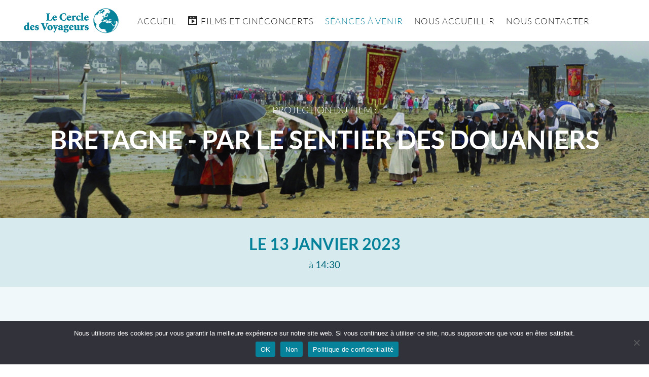

--- FILE ---
content_type: text/html; charset=UTF-8
request_url: https://www.le-cercle-des-voyageurs.fr/seance/bretagne-par-le-sentier-des-douaniers-13-01-2023/
body_size: 8603
content:
<!doctype html>
<html lang="fr-FR">
<head>
	<meta charset="UTF-8">
	<meta name="viewport" content="width=device-width, initial-scale=1">
	<link rel="profile" href="https://gmpg.org/xfn/11">

	<meta name='robots' content='index, follow, max-image-preview:large, max-snippet:-1, max-video-preview:-1' />

	<!-- This site is optimized with the Yoast SEO plugin v26.7 - https://yoast.com/wordpress/plugins/seo/ -->
	<title>BRETAGNE &#8211; par le sentier des Douaniers - 13/01/2023 - Séance - Le Cercle des Voyageurs</title>
	<link rel="canonical" href="https://www.le-cercle-des-voyageurs.fr/seance/bretagne-par-le-sentier-des-douaniers-13-01-2023/" />
	<meta property="og:locale" content="fr_FR" />
	<meta property="og:type" content="article" />
	<meta property="og:title" content="BRETAGNE &#8211; par le sentier des Douaniers - 13/01/2023 - Séance - Le Cercle des Voyageurs" />
	<meta property="og:url" content="https://www.le-cercle-des-voyageurs.fr/seance/bretagne-par-le-sentier-des-douaniers-13-01-2023/" />
	<meta property="og:site_name" content="Le Cercle des Voyageurs" />
	<meta property="article:modified_time" content="2022-07-20T14:35:46+00:00" />
	<meta name="twitter:card" content="summary_large_image" />
	<script type="application/ld+json" class="yoast-schema-graph">{"@context":"https://schema.org","@graph":[{"@type":"WebPage","@id":"https://www.le-cercle-des-voyageurs.fr/seance/bretagne-par-le-sentier-des-douaniers-13-01-2023/","url":"https://www.le-cercle-des-voyageurs.fr/seance/bretagne-par-le-sentier-des-douaniers-13-01-2023/","name":"BRETAGNE &#8211; par le sentier des Douaniers - 13/01/2023 - Séance - Le Cercle des Voyageurs","isPartOf":{"@id":"https://www.le-cercle-des-voyageurs.fr/#website"},"datePublished":"2022-07-20T14:35:44+00:00","dateModified":"2022-07-20T14:35:46+00:00","breadcrumb":{"@id":"https://www.le-cercle-des-voyageurs.fr/seance/bretagne-par-le-sentier-des-douaniers-13-01-2023/#breadcrumb"},"inLanguage":"fr-FR","potentialAction":[{"@type":"ReadAction","target":["https://www.le-cercle-des-voyageurs.fr/seance/bretagne-par-le-sentier-des-douaniers-13-01-2023/"]}]},{"@type":"BreadcrumbList","@id":"https://www.le-cercle-des-voyageurs.fr/seance/bretagne-par-le-sentier-des-douaniers-13-01-2023/#breadcrumb","itemListElement":[{"@type":"ListItem","position":1,"name":"Accueil","item":"https://www.le-cercle-des-voyageurs.fr/"},{"@type":"ListItem","position":2,"name":"Séances","item":"https://www.le-cercle-des-voyageurs.fr/seance/"},{"@type":"ListItem","position":3,"name":"BRETAGNE &#8211; par le sentier des Douaniers &#8211; 13/01/2023"}]},{"@type":"WebSite","@id":"https://www.le-cercle-des-voyageurs.fr/#website","url":"https://www.le-cercle-des-voyageurs.fr/","name":"Le Cercle des Voyageurs","description":"Un film, un auteur sur scène, un débat","publisher":{"@id":"https://www.le-cercle-des-voyageurs.fr/#organization"},"potentialAction":[{"@type":"SearchAction","target":{"@type":"EntryPoint","urlTemplate":"https://www.le-cercle-des-voyageurs.fr/?s={search_term_string}"},"query-input":{"@type":"PropertyValueSpecification","valueRequired":true,"valueName":"search_term_string"}}],"inLanguage":"fr-FR"},{"@type":"Organization","@id":"https://www.le-cercle-des-voyageurs.fr/#organization","name":"Le Cercle des Voyageurs","url":"https://www.le-cercle-des-voyageurs.fr/","logo":{"@type":"ImageObject","inLanguage":"fr-FR","@id":"https://www.le-cercle-des-voyageurs.fr/#/schema/logo/image/","url":"https://www.le-cercle-des-voyageurs.fr/wp-content/uploads/2022/04/logo-cercledesvoyageurs-1.png","contentUrl":"https://www.le-cercle-des-voyageurs.fr/wp-content/uploads/2022/04/logo-cercledesvoyageurs-1.png","width":200,"height":62,"caption":"Le Cercle des Voyageurs"},"image":{"@id":"https://www.le-cercle-des-voyageurs.fr/#/schema/logo/image/"}}]}</script>
	<!-- / Yoast SEO plugin. -->


<link rel='dns-prefetch' href='//www.google.com' />
<link rel='dns-prefetch' href='//www.googletagmanager.com' />

<link rel="alternate" type="application/rss+xml" title="Le Cercle des Voyageurs &raquo; Flux" href="https://www.le-cercle-des-voyageurs.fr/feed/" />
<link rel="alternate" type="application/rss+xml" title="Le Cercle des Voyageurs &raquo; Flux des commentaires" href="https://www.le-cercle-des-voyageurs.fr/comments/feed/" />
<link rel="alternate" title="oEmbed (JSON)" type="application/json+oembed" href="https://www.le-cercle-des-voyageurs.fr/wp-json/oembed/1.0/embed?url=https%3A%2F%2Fwww.le-cercle-des-voyageurs.fr%2Fseance%2Fbretagne-par-le-sentier-des-douaniers-13-01-2023%2F" />
<link rel="alternate" title="oEmbed (XML)" type="text/xml+oembed" href="https://www.le-cercle-des-voyageurs.fr/wp-json/oembed/1.0/embed?url=https%3A%2F%2Fwww.le-cercle-des-voyageurs.fr%2Fseance%2Fbretagne-par-le-sentier-des-douaniers-13-01-2023%2F&#038;format=xml" />
<style id='wp-img-auto-sizes-contain-inline-css'>
img:is([sizes=auto i],[sizes^="auto," i]){contain-intrinsic-size:3000px 1500px}
/*# sourceURL=wp-img-auto-sizes-contain-inline-css */
</style>
<link data-minify="1" rel='stylesheet' id='dashicons-css' href='https://www.le-cercle-des-voyageurs.fr/wp-content/cache/min/1/wp-includes/css/dashicons.min.css?ver=1765963909' media='all' />
<link rel='stylesheet' id='menu-icons-extra-css' href='https://www.le-cercle-des-voyageurs.fr/wp-content/plugins/menu-icons/css/extra.min.css?ver=0.13.20' media='all' />
<style id='wp-emoji-styles-inline-css'>

	img.wp-smiley, img.emoji {
		display: inline !important;
		border: none !important;
		box-shadow: none !important;
		height: 1em !important;
		width: 1em !important;
		margin: 0 0.07em !important;
		vertical-align: -0.1em !important;
		background: none !important;
		padding: 0 !important;
	}
/*# sourceURL=wp-emoji-styles-inline-css */
</style>
<link rel='stylesheet' id='cookie-notice-front-css' href='https://www.le-cercle-des-voyageurs.fr/wp-content/plugins/cookie-notice/css/front.min.css?ver=2.5.11' media='all' />
<link data-minify="1" rel='stylesheet' id='coindumonde-style-css' href='https://www.le-cercle-des-voyageurs.fr/wp-content/cache/min/1/wp-content/themes/4coindumonde/style.css?ver=1765963909' media='all' />
<script src="https://www.le-cercle-des-voyageurs.fr/wp-includes/js/jquery/jquery.min.js?ver=3.7.1" id="jquery-core-js"></script>
<script src="https://www.le-cercle-des-voyageurs.fr/wp-includes/js/jquery/jquery-migrate.min.js?ver=3.4.1" id="jquery-migrate-js" defer></script>

<!-- Extrait de code de la balise Google (gtag.js) ajouté par Site Kit -->
<!-- Extrait Google Analytics ajouté par Site Kit -->
<script src="https://www.googletagmanager.com/gtag/js?id=G-WEWGHC191H" id="google_gtagjs-js" async></script>
<script id="google_gtagjs-js-after">
window.dataLayer = window.dataLayer || [];function gtag(){dataLayer.push(arguments);}
gtag("set","linker",{"domains":["www.le-cercle-des-voyageurs.fr"]});
gtag("js", new Date());
gtag("set", "developer_id.dZTNiMT", true);
gtag("config", "G-WEWGHC191H");
//# sourceURL=google_gtagjs-js-after
</script>
<link rel="https://api.w.org/" href="https://www.le-cercle-des-voyageurs.fr/wp-json/" /><link rel="alternate" title="JSON" type="application/json" href="https://www.le-cercle-des-voyageurs.fr/wp-json/wp/v2/seance/1197" /><link rel="EditURI" type="application/rsd+xml" title="RSD" href="https://www.le-cercle-des-voyageurs.fr/xmlrpc.php?rsd" />
<meta name="generator" content="WordPress 6.9" />
<link rel='shortlink' href='https://www.le-cercle-des-voyageurs.fr/?p=1197' />
<meta name="generator" content="Site Kit by Google 1.168.0" /><link rel="icon" href="https://www.le-cercle-des-voyageurs.fr/wp-content/uploads/2022/04/logocarre-blanc-150x150.png" sizes="32x32" />
<link rel="icon" href="https://www.le-cercle-des-voyageurs.fr/wp-content/uploads/2022/04/logocarre-blanc.png" sizes="192x192" />
<link rel="apple-touch-icon" href="https://www.le-cercle-des-voyageurs.fr/wp-content/uploads/2022/04/logocarre-blanc.png" />
<meta name="msapplication-TileImage" content="https://www.le-cercle-des-voyageurs.fr/wp-content/uploads/2022/04/logocarre-blanc.png" />
<noscript><style id="rocket-lazyload-nojs-css">.rll-youtube-player, [data-lazy-src]{display:none !important;}</style></noscript></head>

<body class="wp-singular seance-template-default single single-seance postid-1197 wp-custom-logo wp-theme-4coindumonde cookies-not-set">
<div id="page" class="site" >

	<a class="skip-link screen-reader-text" href="#primary">Aller directement au contenu</a>

	<header id="masthead" class="site-header">
		
		<div class="container">

			<div class="site-branding">
				<a href="https://www.le-cercle-des-voyageurs.fr/" class="custom-logo-link" rel="home"><img width="200" height="62" src="https://www.le-cercle-des-voyageurs.fr/wp-content/uploads/2022/04/logo-cercledesvoyageurs-1.png" class="custom-logo" alt="Le Cercle des Voyageurs" decoding="async" /></a>			</div>

			<nav id="site-navigation" class="main-navigation">
				<div class="menu-en-tete-container"><ul id="menu-en-tete" class="primary menu"><li id="menu-item-183" class="menu-item menu-item-type-post_type menu-item-object-page menu-item-home menu-item-183"><a href="https://www.le-cercle-des-voyageurs.fr/">Accueil</a></li>
<li id="menu-item-187" class="menu-item menu-item-type-post_type_archive menu-item-object-film menu-item-187"><a href="https://www.le-cercle-des-voyageurs.fr/film/"><i class="_mi _before dashicons dashicons-format-video" aria-hidden="true"></i><span>Films et cinéconcerts</span></a></li>
<li id="menu-item-202" class="menu-item menu-item-type-post_type_archive menu-item-object-seance menu-item-202"><a href="https://www.le-cercle-des-voyageurs.fr/seance/">Séances à venir</a></li>
<li id="menu-item-201" class="menu-item menu-item-type-post_type menu-item-object-page menu-item-201"><a href="https://www.le-cercle-des-voyageurs.fr/nous-accueillir/">Nous accueillir</a></li>
<li id="menu-item-272" class="contact menu-item menu-item-type-post_type menu-item-object-page menu-item-272"><a href="https://www.le-cercle-des-voyageurs.fr/nous-contacter/"><i class="_mi _before dashicons dashicons-email" aria-hidden="true"></i><span>Nous contacter</span></a></li>
</ul></div>					<button class="menu-toggle" aria-controls="primary-menu" aria-expanded="false"> 
						<span class="burger"><span></span></span>
					</button>
			</nav><!-- #site-navigation -->
			
			<div class="site-description">
									<p>Un film, un auteur sur scène, un débat</p>
							</div><!-- .site-branding -->


		</div>
		
				
	</header><!-- #masthead -->

	<main id="primary" class="site-main">

		
			<article id="post-1197" class="post-main post-1197 seance type-seance status-publish hentry">

				
<header class="page-header image alignement-">

  <div class="container">
    <div class="title">
              <p class="sub-title">
                      Projection du film :                   </p>
            <h1>BRETAGNE - par le sentier des douaniers</h1>
    </div>
  </div>
  
  <img width="1000" height="561" src="https://www.le-cercle-des-voyageurs.fr/wp-content/uploads/2022/04/Procession-Ile-Calot-Carantec.jpg" class="attachment-full size-full" alt="" decoding="async" fetchpriority="high" srcset="https://www.le-cercle-des-voyageurs.fr/wp-content/uploads/2022/04/Procession-Ile-Calot-Carantec.jpg 1000w, https://www.le-cercle-des-voyageurs.fr/wp-content/uploads/2022/04/Procession-Ile-Calot-Carantec-400x224.jpg 400w, https://www.le-cercle-des-voyageurs.fr/wp-content/uploads/2022/04/Procession-Ile-Calot-Carantec-768x431.jpg 768w" sizes="(max-width: 1000px) 100vw, 1000px" />
</header><!-- .entry-header -->
				<div class="entry-content">

					
<section class="seance-header">
  <h2 class="date">
    Le  
    <span class="date">13 janvier 2023</span>
  </h2>
  <ul class="details">
    <li class="heure">
      à       <strong>14:30 </strong>
    </li>
    <li class="salle">
               <strong></strong>
           </li>
    <li class="adresse">
      <strong></strong>
    </li>

    
  </ul>

</section>
					
<section class="presentation film">
	<div class="container">

    
    <div class="bande-annonce">
      <div class="oEmbed__wrapper">
        <div class="oEmbed">
          <iframe loading="lazy" title="BRETAGNE - Par le sentier des Douaniers" width="640" height="360" src="about:blank" frameborder="0" allow="accelerometer; autoplay; clipboard-write; encrypted-media; gyroscope; picture-in-picture; web-share" referrerpolicy="strict-origin-when-cross-origin" allowfullscreen data-rocket-lazyload="fitvidscompatible" data-lazy-src="https://www.youtube.com/embed/UGs61SswfTQ?feature=oembed"></iframe><noscript><iframe title="BRETAGNE - Par le sentier des Douaniers" width="640" height="360" src="https://www.youtube.com/embed/UGs61SswfTQ?feature=oembed" frameborder="0" allow="accelerometer; autoplay; clipboard-write; encrypted-media; gyroscope; picture-in-picture; web-share" referrerpolicy="strict-origin-when-cross-origin" allowfullscreen></iframe></noscript>        </div>
      </div>
    </div>
    <div class="details">
      
      <h2 class="titre">
                  <a href="https://www.le-cercle-des-voyageurs.fr/film/bretagne-par-le-sentier-des-douaniers/">
            BRETAGNE, par le sentier des Douaniers          </a>
              </h2>
      <ul class="post-meta">
        <li class="duree">
          Durée :           <time>95 minutes</time>
        </li>
      </ul>

      <div class="synopsis">
        <p>2000 km, c’est la distance entre le Mont-Saint-Michel et Saint-Nazaire par la côte. Nous sommes sur le Sentier des Douaniers, le fameux GR 34. </p>
<p>C’est le défi que s’est lancé le breton, natif du bord de mer : parcourir ce périple à pied ! De la baie du Mont-Saint-Michel à Saint-Malo, du Cap Fréhel aux falaises de Plouha, de la côte de Granit Rose aux Abers, de la Presqu’île de Crozon au Cap Sizun, du Pays Bigouden au Golfe du Morbihan, des marais salants de Guérande à l’embouchure de la Loire, la côte bretonne dévoilera, dans toute sa beauté sauvage, la richesse du paysage marin, l’environnement, les activités humaines, l’histoire, le patrimoine, les fêtes locales, les traditions… </p>
<p>2000 km de sueur, 2000 km de bonheur !</p>
      </div>

    </div> 
  </div>
</section>
					
<section class="presentation realisateur">
	<div class="container">
		<div class="portrait">
			<img width="400" height="400" src="https://www.le-cercle-des-voyageurs.fr/wp-content/uploads/2022/07/Portrait-Jean-Luc-1-400x400.jpg" class="attachment-square size-square" alt="" decoding="async" srcset="https://www.le-cercle-des-voyageurs.fr/wp-content/uploads/2022/07/Portrait-Jean-Luc-1-400x400.jpg 400w, https://www.le-cercle-des-voyageurs.fr/wp-content/uploads/2022/07/Portrait-Jean-Luc-1-150x150.jpg 150w" sizes="(max-width: 400px) 100vw, 400px" />		</div>
		<div class="details">

							<p class="sub-title">En présence du réalisateur</p>
			
							<h2 class="titre">
											<a href="https://www.le-cercle-des-voyageurs.fr/realisateur/jean-luc-diquelou/">
							Jean-Luc <span class="nom">Diquélou</span>
						</a>
									</h2>
			
			<div class="description">
				<p>En 1983, Jean-Luc Diquélou entreprend un travail de mémoire sur son village « Ste-Marine ». Il dépeint la vie d’avant-guerre du petit port bigouden. Suivront « Le Pays de Galles », « L’Ecosse » (primé à Bruxelles, Blois, St-Etienne, Le Guilvinec), « Le Pays Bigouden », « L’Irlande », « Londres ». Avec « Les Pyrénées », il se plonge dans un univers somptueux. Il découvre un autre monde humain attachant.</p>
<p>Avec « La Bretagne et sentier des Douaniers », c’est un retour aux sources. Trois ans de repérage, d’observation, de rencontres et tournage seront nécessaires à cette réalisation.</p>
			</div>
			<ul class="post-meta">
			  <li class="site-web">
			    			  </li>
			</ul>	
		</div>
	</div>

</section>  
  <section class="seances">
    <h2 class="titre">Autres séances pour ce film</h2>
    <ul class="seances">
      
<article id="post-3892" class="post-3892 seance type-seance status-publish hentry">
	<a href="https://www.le-cercle-des-voyageurs.fr/seance/bretagne-par-le-sentier-des-douaniers-05-03-2026/">
		<div class="image">
			<img width="150" height="150" src="https://www.le-cercle-des-voyageurs.fr/wp-content/uploads/2022/04/Phare-de-Men-Ruz-2-Ploumnach-150x150.jpg" class="attachment-thumbnail size-thumbnail wp-post-image" alt="" decoding="async" srcset="https://www.le-cercle-des-voyageurs.fr/wp-content/uploads/2022/04/Phare-de-Men-Ruz-2-Ploumnach-150x150.jpg 150w, https://www.le-cercle-des-voyageurs.fr/wp-content/uploads/2022/04/Phare-de-Men-Ruz-2-Ploumnach-400x400.jpg 400w" sizes="(max-width: 150px) 100vw, 150px" />		</div>
		<div class="entry-content">
			<ul class="details">
				<li class="date">
					Le  
					<span class="date">5 mars 2026</span>
				 	 à 			 		<span class="heure">14 h 30</span>
				</li>
				<li class="titre-film">
					<h2>BRETAGNE - par le sentier des douaniers</h2>
					<i>En présence du réalisateur 					Jean-Luc Diquélou</i>
				</li>
				<li class="type">
					Présentation : 					Film				</li>
				<li class="salle">
					Salle : 					Cinéma Sainte-Barbe				</li>
				<li class="lieu">
					Lieu : 					ROSCOFF, 29				</li>
			</ul>
		</div><!-- .entry-content -->
	</a>
</article><!-- #post-3892 -->
    </ul>
  </section>


				</div><!-- .entry-content -->

			</article>

		
	</main><!-- #main -->


	<footer id="colophon" class="site-footer fonce">

		<section class="site-info">
			<div>

					<div class="site-branding">

														<a href="https://www.le-cercle-des-voyageurs.fr" class="custom-logo-link" rel="home" aria-current="page">
									<img src="https://www.le-cercle-des-voyageurs.fr/wp-content/uploads/2022/04/logo-cercledesvoyageurs-grand.png" class="custom-logo" alt="" itemprop="logo">
								</a>
												
					</div>

					<div class="menu-rapide">
						<div class="menu"><ul>
<li class="page_item page-item-110"><a href="https://www.le-cercle-des-voyageurs.fr/">Accueil</a></li>
<li class="page_item page-item-192"><a href="https://www.le-cercle-des-voyageurs.fr/film/">Films et cinéconcerts</a></li>
<li class="page_item page-item-197"><a href="https://www.le-cercle-des-voyageurs.fr/seances-a-venir/">Séances à venir</a></li>
<li class="page_item page-item-306"><a href="https://www.le-cercle-des-voyageurs.fr/realisateur/">Tous nos réalisateurs</a></li>
<li class="page_item page-item-199"><a href="https://www.le-cercle-des-voyageurs.fr/nous-accueillir/">Nous accueillir</a></li>
<li class="page_item page-item-125"><a href="https://www.le-cercle-des-voyageurs.fr/nous-contacter/">Nous contacter</a></li>
<li class="page_item page-item-3"><a href="https://www.le-cercle-des-voyageurs.fr/politique-de-confidentialite/">Politique de confidentialité</a></li>
</ul></div>
					</div>

			</div>
		</section>

		<section class="menu-footer">
			<div>
				<div class="films">
					<h2>
						<a href="https://www.le-cercle-des-voyageurs.fr/film/">
							Tous les films de la saison						</a>
					</h2>
					</h2>
					<ul>
						
								<li>
									<a href="https://www.le-cercle-des-voyageurs.fr/film/australie-du-grand-ouest-a-la-tasmanie/">
										<span>AUSTRALIE &#8211; du grand ouest à la Tasmanie</span>
									</a>
								</li>
						
								<li>
									<a href="https://www.le-cercle-des-voyageurs.fr/film/australie-sur-les-pistes-du-reve/">
										<span>AUSTRALIE &#8211; sur les pistes du rêve</span>
									</a>
								</li>
						
								<li>
									<a href="https://www.le-cercle-des-voyageurs.fr/film/bolivie/">
										<span>BOLIVIE &#8211; Cultures et traditions</span>
									</a>
								</li>
						
								<li>
									<a href="https://www.le-cercle-des-voyageurs.fr/film/bretagne-par-le-sentier-des-douaniers/">
										<span>BRETAGNE &#8211; par le sentier des douaniers</span>
									</a>
								</li>
						
								<li>
									<a href="https://www.le-cercle-des-voyageurs.fr/film/chili-la-poesie-des-extremes/">
										<span>CHILI &#8211; la poésie des extrêmes</span>
									</a>
								</li>
						
								<li>
									<a href="https://www.le-cercle-des-voyageurs.fr/film/cine-concert-bolivie-opakuna/">
										<span>CINE CONCERT &#8211; BOLIVIE OPAKUNA</span>
									</a>
								</li>
						
								<li>
									<a href="https://www.le-cercle-des-voyageurs.fr/film/cine-concert-perou-opakuna/">
										<span>CINÉ CONCERT &#8211; PÉROU OPAKUNA</span>
									</a>
								</li>
						
								<li>
									<a href="https://www.le-cercle-des-voyageurs.fr/film/colombie-la-danse-des-couleurs/">
										<span>COLOMBIE &#8211; la danse des couleurs</span>
									</a>
								</li>
						
								<li>
									<a href="https://www.le-cercle-des-voyageurs.fr/film/galice-labeur-ferveur-et-traditions/">
										<span>GALICE &#8211; labeur, ferveur et traditions</span>
									</a>
								</li>
						
								<li>
									<a href="https://www.le-cercle-des-voyageurs.fr/film/guyane-une-pepite-en-amazonie/">
										<span>GUYANE &#8211; une pépite en Amazonie</span>
									</a>
								</li>
						
								<li>
									<a href="https://www.le-cercle-des-voyageurs.fr/film/himalaya-entre-bhoutan-et-myanmar/">
										<span>HIMALAYA &#8211; entre Bhoutan et Myanmar</span>
									</a>
								</li>
						
								<li>
									<a href="https://www.le-cercle-des-voyageurs.fr/film/irlande-carrement-a-louest/">
										<span>IRLANDE &#8211; carrément à l&rsquo;Ouest</span>
									</a>
								</li>
						
								<li>
									<a href="https://www.le-cercle-des-voyageurs.fr/film/la-loire-royale-et-rebelle/">
										<span>LA LOIRE &#8211; royale et rebelle</span>
									</a>
								</li>
						
								<li>
									<a href="https://www.le-cercle-des-voyageurs.fr/film/le-pays-basque-des-pyrenees-atlantiques-a-bilbao/">
										<span>LE PAYS BASQUE &#8211; des Pyrénées-Atlantiques à Bilbao</span>
									</a>
								</li>
						
								<li>
									<a href="https://www.le-cercle-des-voyageurs.fr/film/les-iles-de-bretagne/">
										<span>LES ÎLES DE BRETAGNE</span>
									</a>
								</li>
						
								<li>
									<a href="https://www.le-cercle-des-voyageurs.fr/film/madagascar-la-plenitude-du-chaos/">
										<span>MADAGASCAR &#8211; La plénitude du chaos</span>
									</a>
								</li>
						
								<li>
									<a href="https://www.le-cercle-des-voyageurs.fr/film/nagalaqa/">
										<span>NAGALAQA</span>
									</a>
								</li>
						
								<li>
									<a href="https://www.le-cercle-des-voyageurs.fr/film/odyslande-quatre-saisons-en-islande-a-velo/">
										<span>ODYSLANDE &#8211; quatre saisons en Islande à vélo</span>
									</a>
								</li>
						
								<li>
									<a href="https://www.le-cercle-des-voyageurs.fr/film/pendjab-sikhs-et-fiers-de-letre/">
										<span>PENDJAB &#8211; Sikhs et fiers de l&rsquo;être</span>
									</a>
								</li>
						
								<li>
									<a href="https://www.le-cercle-des-voyageurs.fr/film/perou-des-civilisations-et-des-hommes/">
										<span>PÉROU &#8211; des civilisations et des hommes</span>
									</a>
								</li>
						
								<li>
									<a href="https://www.le-cercle-des-voyageurs.fr/film/peuples-du-froid-siberie-mongolie-himalaya/">
										<span>PEUPLES DU FROID &#8211; Sibérie, Mongolie, Himalaya</span>
									</a>
								</li>
						
								<li>
									<a href="https://www.le-cercle-des-voyageurs.fr/film/pyrenees-de-latlantique-a-la-mediterranee/">
										<span>PYRÉNÉES &#8211; de l&rsquo;Atlantique à la Méditerranée</span>
									</a>
								</li>
						
								<li>
									<a href="https://www.le-cercle-des-voyageurs.fr/film/terres-boreales-spitsberg-groenland-alaska-taimyr/">
										<span>TERRES BORÉALES &#8211; Spitsberg – Groenland &#8212; Alaska – Taïmyr</span>
									</a>
								</li>
											</ul>
				</div>
				
				<div class="realisateurs">
					<h2>
						<a href="https://www.le-cercle-des-voyageurs.fr/realisateur/">
							Tous nos réalisateurs						</a>
					</h2>
					<ul>
														<li>
									<a href="https://www.le-cercle-des-voyageurs.fr/realisateur/alain-wodey/">
										<span>Alain Wodey</span>
									</a>
								</li>
															<li>
									<a href="https://www.le-cercle-des-voyageurs.fr/realisateur/anouk-acker/">
										<span>Anouk Acker</span>
									</a>
								</li>
															<li>
									<a href="https://www.le-cercle-des-voyageurs.fr/realisateur/baptiste-regne/">
										<span>Baptiste Régné</span>
									</a>
								</li>
															<li>
									<a href="https://www.le-cercle-des-voyageurs.fr/realisateur/bernard-bruel/">
										<span>Bernard Bruel</span>
									</a>
								</li>
															<li>
									<a href="https://www.le-cercle-des-voyageurs.fr/realisateur/christian-goubier/">
										<span>Christian Goubier</span>
									</a>
								</li>
															<li>
									<a href="https://www.le-cercle-des-voyageurs.fr/realisateur/christian-verot/">
										<span>Christian Vérot</span>
									</a>
								</li>
															<li>
									<a href="https://www.le-cercle-des-voyageurs.fr/realisateur/cyril-isy-schwart/">
										<span>Cyril Isy-Schwart</span>
									</a>
								</li>
															<li>
									<a href="https://www.le-cercle-des-voyageurs.fr/realisateur/eric-courtade/">
										<span>Eric Courtade</span>
									</a>
								</li>
															<li>
									<a href="https://www.le-cercle-des-voyageurs.fr/realisateur/eric-lorang/">
										<span>Éric LORANG</span>
									</a>
								</li>
															<li>
									<a href="https://www.le-cercle-des-voyageurs.fr/realisateur/hadrien-crampette/">
										<span>Hadrien Crampette</span>
									</a>
								</li>
															<li>
									<a href="https://www.le-cercle-des-voyageurs.fr/realisateur/jacques-ducoin/">
										<span>Jacques Ducoin</span>
									</a>
								</li>
															<li>
									<a href="https://www.le-cercle-des-voyageurs.fr/realisateur/jean-charbonneau-dong-wei/">
										<span>Jean Charbonneau - Dong Wei</span>
									</a>
								</li>
															<li>
									<a href="https://www.le-cercle-des-voyageurs.fr/realisateur/jean-luc-diquelou/">
										<span>Jean-Luc Diquélou</span>
									</a>
								</li>
															<li>
									<a href="https://www.le-cercle-des-voyageurs.fr/realisateur/jean-luc-et-michele-jarousseau/">
										<span>Jean-Luc et Michèle Jarousseau</span>
									</a>
								</li>
															<li>
									<a href="https://www.le-cercle-des-voyageurs.fr/realisateur/jean-philippe-bossut/">
										<span>Jean-Philippe Bossut</span>
									</a>
								</li>
															<li>
									<a href="https://www.le-cercle-des-voyageurs.fr/realisateur/julien-defourny/">
										<span>Julien Defourny</span>
									</a>
								</li>
															<li>
									<a href="https://www.le-cercle-des-voyageurs.fr/realisateur/lynda-paquette-martin-parent/">
										<span>Lynda PAQUETTE - Martin PARENT</span>
									</a>
								</li>
															<li>
									<a href="https://www.le-cercle-des-voyageurs.fr/realisateur/marie-therese-et-serge-mathieu/">
										<span>Marie-Thérèse et Serge Mathieu</span>
									</a>
								</li>
															<li>
									<a href="https://www.le-cercle-des-voyageurs.fr/realisateur/marie-therese-et-serge-mathieu-2/">
										<span>Marie-Thérèse et Serge Mathieu -</span>
									</a>
								</li>
															<li>
									<a href="https://www.le-cercle-des-voyageurs.fr/realisateur/michele-et-jean-meuris/">
										<span>Michèle et Jean Meuris</span>
									</a>
								</li>
															<li>
									<a href="https://www.le-cercle-des-voyageurs.fr/realisateur/nicolas-pellissier/">
										<span>Nicolas Pellissier</span>
									</a>
								</li>
															<li>
									<a href="https://www.le-cercle-des-voyageurs.fr/realisateur/nicolas-pernot/">
										<span>Nicolas Pernot</span>
									</a>
								</li>
															<li>
									<a href="https://www.le-cercle-des-voyageurs.fr/realisateur/olivier-berthelot/">
										<span>Olivier Berthelot</span>
									</a>
								</li>
															<li>
									<a href="https://www.le-cercle-des-voyageurs.fr/realisateur/olivier-berthelot-2/">
										<span>Olivier Berthelot-</span>
									</a>
								</li>
															<li>
									<a href="https://www.le-cercle-des-voyageurs.fr/realisateur/olivier-bourguet/">
										<span>Olivier Bourguet</span>
									</a>
								</li>
															<li>
									<a href="https://www.le-cercle-des-voyageurs.fr/realisateur/patrick-bureau/">
										<span>Patrick Bureau</span>
									</a>
								</li>
															<li>
									<a href="https://www.le-cercle-des-voyageurs.fr/realisateur/patrick-mathe/">
										<span>Patrick Mathé</span>
									</a>
								</li>
															<li>
									<a href="https://www.le-cercle-des-voyageurs.fr/realisateur/philippe-soreil/">
										<span>Philippe SOREIL</span>
									</a>
								</li>
															<li>
									<a href="https://www.le-cercle-des-voyageurs.fr/realisateur/philippe-soreil-2/">
										<span>Philippe SOREIL -</span>
									</a>
								</li>
															<li>
									<a href="https://www.le-cercle-des-voyageurs.fr/realisateur/sebastien-roubinet/">
										<span>Sébastien Roubinet</span>
									</a>
								</li>
															<li>
									<a href="https://www.le-cercle-des-voyageurs.fr/realisateur/serge-oliero/">
										<span>Serge Oliéro</span>
									</a>
								</li>
															<li>
									<a href="https://www.le-cercle-des-voyageurs.fr/realisateur/solene-desbois/">
										<span>Solène Desbois</span>
									</a>
								</li>
															<li>
									<a href="https://www.le-cercle-des-voyageurs.fr/realisateur/jeremy-et-sophie-planque/">
										<span>Sophie Planque et Jérémy Vaugeois</span>
									</a>
								</li>
															<li>
									<a href="https://www.le-cercle-des-voyageurs.fr/realisateur/vincent-robinot/">
										<span>Vincent Robinot</span>
									</a>
								</li>
															<li>
									<a href="https://www.le-cercle-des-voyageurs.fr/realisateur/yohann-brichet/">
										<span>Yohann Brichet</span>
									</a>
								</li>
												</ul>
				</div>

			</div>
		</section>

		<section class="copyright">
			<p>
				&copy; 2026 Copyright Le Cercle des Voyageurs -
					<a href="//wordpress.org">WordPress</a> - <a href="https://www.laventurierviking.fr">L'aventurier viking</a>
			</p>
		</section><!-- .site-info -->

	</footer><!-- #colophon -->
</div><!-- #page -->

<script type="speculationrules">
{"prefetch":[{"source":"document","where":{"and":[{"href_matches":"/*"},{"not":{"href_matches":["/wp-*.php","/wp-admin/*","/wp-content/uploads/*","/wp-content/*","/wp-content/plugins/*","/wp-content/themes/4coindumonde/*","/*\\?(.+)"]}},{"not":{"selector_matches":"a[rel~=\"nofollow\"]"}},{"not":{"selector_matches":".no-prefetch, .no-prefetch a"}}]},"eagerness":"conservative"}]}
</script>
<script id="cookie-notice-front-js-before">
var cnArgs = {"ajaxUrl":"https:\/\/www.le-cercle-des-voyageurs.fr\/wp-admin\/admin-ajax.php","nonce":"4a93b17565","hideEffect":"fade","position":"bottom","onScroll":false,"onScrollOffset":100,"onClick":false,"cookieName":"cookie_notice_accepted","cookieTime":2592000,"cookieTimeRejected":2592000,"globalCookie":false,"redirection":false,"cache":true,"revokeCookies":false,"revokeCookiesOpt":"automatic"};

//# sourceURL=cookie-notice-front-js-before
</script>
<script src="https://www.le-cercle-des-voyageurs.fr/wp-content/plugins/cookie-notice/js/front.min.js?ver=2.5.11" id="cookie-notice-front-js" defer></script>
<script src="https://www.le-cercle-des-voyageurs.fr/wp-content/themes/4coindumonde/js/headroom.min.js?ver=0.12.0" id="coindumonde-headroom-js" defer></script>
<script data-minify="1" src="https://www.le-cercle-des-voyageurs.fr/wp-content/cache/min/1/wp-content/themes/4coindumonde/js/coindumonde.js?ver=1765963909" id="coindumonde-theme-js" defer></script>
<script id="gforms_recaptcha_recaptcha-js-extra">
var gforms_recaptcha_recaptcha_strings = {"site_key":"6LdYW6whAAAAAOZWtC8ixQzzVp0cRjPg5K4eNnZi","ajaxurl":"https://www.le-cercle-des-voyageurs.fr/wp-admin/admin-ajax.php","nonce":"f5a9bbc85b"};
//# sourceURL=gforms_recaptcha_recaptcha-js-extra
</script>
<script src="https://www.google.com/recaptcha/api.js?render=6LdYW6whAAAAAOZWtC8ixQzzVp0cRjPg5K4eNnZi&amp;ver=1.1" id="gforms_recaptcha_recaptcha-js"></script>
<script id="gforms_recaptcha_recaptcha-js-after">
(function($){grecaptcha.ready(function(){$('.grecaptcha-badge').css('visibility','hidden');});})(jQuery);
//# sourceURL=gforms_recaptcha_recaptcha-js-after
</script>

		<!-- Cookie Notice plugin v2.5.11 by Hu-manity.co https://hu-manity.co/ -->
		<div id="cookie-notice" role="dialog" class="cookie-notice-hidden cookie-revoke-hidden cn-position-bottom" aria-label="Cookie Notice" style="background-color: rgba(50,50,58,1);"><div class="cookie-notice-container" style="color: #fff"><span id="cn-notice-text" class="cn-text-container">Nous utilisons des cookies pour vous garantir la meilleure expérience sur notre site web. Si vous continuez à utiliser ce site, nous supposerons que vous en êtes satisfait.</span><span id="cn-notice-buttons" class="cn-buttons-container"><button id="cn-accept-cookie" data-cookie-set="accept" class="cn-set-cookie cn-button" aria-label="OK" style="background-color: #06829b">OK</button><button id="cn-refuse-cookie" data-cookie-set="refuse" class="cn-set-cookie cn-button" aria-label="Non" style="background-color: #06829b">Non</button><button data-link-url="https://www.le-cercle-des-voyageurs.fr/film/terres-boreales-spitsberg-groenland-alaska-taimyr/" data-link-target="_blank" id="cn-more-info" class="cn-more-info cn-button" aria-label="Politique de confidentialité" style="background-color: #06829b">Politique de confidentialité</button></span><button type="button" id="cn-close-notice" data-cookie-set="accept" class="cn-close-icon" aria-label="Non"></button></div>
			
		</div>
		<!-- / Cookie Notice plugin --><script>window.lazyLoadOptions={elements_selector:"iframe[data-lazy-src]",data_src:"lazy-src",data_srcset:"lazy-srcset",data_sizes:"lazy-sizes",class_loading:"lazyloading",class_loaded:"lazyloaded",threshold:300,callback_loaded:function(element){if(element.tagName==="IFRAME"&&element.dataset.rocketLazyload=="fitvidscompatible"){if(element.classList.contains("lazyloaded")){if(typeof window.jQuery!="undefined"){if(jQuery.fn.fitVids){jQuery(element).parent().fitVids()}}}}}};window.addEventListener('LazyLoad::Initialized',function(e){var lazyLoadInstance=e.detail.instance;if(window.MutationObserver){var observer=new MutationObserver(function(mutations){var image_count=0;var iframe_count=0;var rocketlazy_count=0;mutations.forEach(function(mutation){for(var i=0;i<mutation.addedNodes.length;i++){if(typeof mutation.addedNodes[i].getElementsByTagName!=='function'){continue}
if(typeof mutation.addedNodes[i].getElementsByClassName!=='function'){continue}
images=mutation.addedNodes[i].getElementsByTagName('img');is_image=mutation.addedNodes[i].tagName=="IMG";iframes=mutation.addedNodes[i].getElementsByTagName('iframe');is_iframe=mutation.addedNodes[i].tagName=="IFRAME";rocket_lazy=mutation.addedNodes[i].getElementsByClassName('rocket-lazyload');image_count+=images.length;iframe_count+=iframes.length;rocketlazy_count+=rocket_lazy.length;if(is_image){image_count+=1}
if(is_iframe){iframe_count+=1}}});if(image_count>0||iframe_count>0||rocketlazy_count>0){lazyLoadInstance.update()}});var b=document.getElementsByTagName("body")[0];var config={childList:!0,subtree:!0};observer.observe(b,config)}},!1)</script><script data-no-minify="1" async src="https://www.le-cercle-des-voyageurs.fr/wp-content/plugins/wp-rocket/assets/js/lazyload/17.8.3/lazyload.min.js"></script>
</body>
</html>

<!-- This website is like a Rocket, isn't it? Performance optimized by WP Rocket. Learn more: https://wp-rocket.me - Debug: cached@1768034640 -->

--- FILE ---
content_type: text/html; charset=utf-8
request_url: https://www.google.com/recaptcha/api2/anchor?ar=1&k=6LdYW6whAAAAAOZWtC8ixQzzVp0cRjPg5K4eNnZi&co=aHR0cHM6Ly93d3cubGUtY2VyY2xlLWRlcy12b3lhZ2V1cnMuZnI6NDQz&hl=en&v=9TiwnJFHeuIw_s0wSd3fiKfN&size=invisible&anchor-ms=20000&execute-ms=30000&cb=46wbqapecb5j
body_size: 48457
content:
<!DOCTYPE HTML><html dir="ltr" lang="en"><head><meta http-equiv="Content-Type" content="text/html; charset=UTF-8">
<meta http-equiv="X-UA-Compatible" content="IE=edge">
<title>reCAPTCHA</title>
<style type="text/css">
/* cyrillic-ext */
@font-face {
  font-family: 'Roboto';
  font-style: normal;
  font-weight: 400;
  font-stretch: 100%;
  src: url(//fonts.gstatic.com/s/roboto/v48/KFO7CnqEu92Fr1ME7kSn66aGLdTylUAMa3GUBHMdazTgWw.woff2) format('woff2');
  unicode-range: U+0460-052F, U+1C80-1C8A, U+20B4, U+2DE0-2DFF, U+A640-A69F, U+FE2E-FE2F;
}
/* cyrillic */
@font-face {
  font-family: 'Roboto';
  font-style: normal;
  font-weight: 400;
  font-stretch: 100%;
  src: url(//fonts.gstatic.com/s/roboto/v48/KFO7CnqEu92Fr1ME7kSn66aGLdTylUAMa3iUBHMdazTgWw.woff2) format('woff2');
  unicode-range: U+0301, U+0400-045F, U+0490-0491, U+04B0-04B1, U+2116;
}
/* greek-ext */
@font-face {
  font-family: 'Roboto';
  font-style: normal;
  font-weight: 400;
  font-stretch: 100%;
  src: url(//fonts.gstatic.com/s/roboto/v48/KFO7CnqEu92Fr1ME7kSn66aGLdTylUAMa3CUBHMdazTgWw.woff2) format('woff2');
  unicode-range: U+1F00-1FFF;
}
/* greek */
@font-face {
  font-family: 'Roboto';
  font-style: normal;
  font-weight: 400;
  font-stretch: 100%;
  src: url(//fonts.gstatic.com/s/roboto/v48/KFO7CnqEu92Fr1ME7kSn66aGLdTylUAMa3-UBHMdazTgWw.woff2) format('woff2');
  unicode-range: U+0370-0377, U+037A-037F, U+0384-038A, U+038C, U+038E-03A1, U+03A3-03FF;
}
/* math */
@font-face {
  font-family: 'Roboto';
  font-style: normal;
  font-weight: 400;
  font-stretch: 100%;
  src: url(//fonts.gstatic.com/s/roboto/v48/KFO7CnqEu92Fr1ME7kSn66aGLdTylUAMawCUBHMdazTgWw.woff2) format('woff2');
  unicode-range: U+0302-0303, U+0305, U+0307-0308, U+0310, U+0312, U+0315, U+031A, U+0326-0327, U+032C, U+032F-0330, U+0332-0333, U+0338, U+033A, U+0346, U+034D, U+0391-03A1, U+03A3-03A9, U+03B1-03C9, U+03D1, U+03D5-03D6, U+03F0-03F1, U+03F4-03F5, U+2016-2017, U+2034-2038, U+203C, U+2040, U+2043, U+2047, U+2050, U+2057, U+205F, U+2070-2071, U+2074-208E, U+2090-209C, U+20D0-20DC, U+20E1, U+20E5-20EF, U+2100-2112, U+2114-2115, U+2117-2121, U+2123-214F, U+2190, U+2192, U+2194-21AE, U+21B0-21E5, U+21F1-21F2, U+21F4-2211, U+2213-2214, U+2216-22FF, U+2308-230B, U+2310, U+2319, U+231C-2321, U+2336-237A, U+237C, U+2395, U+239B-23B7, U+23D0, U+23DC-23E1, U+2474-2475, U+25AF, U+25B3, U+25B7, U+25BD, U+25C1, U+25CA, U+25CC, U+25FB, U+266D-266F, U+27C0-27FF, U+2900-2AFF, U+2B0E-2B11, U+2B30-2B4C, U+2BFE, U+3030, U+FF5B, U+FF5D, U+1D400-1D7FF, U+1EE00-1EEFF;
}
/* symbols */
@font-face {
  font-family: 'Roboto';
  font-style: normal;
  font-weight: 400;
  font-stretch: 100%;
  src: url(//fonts.gstatic.com/s/roboto/v48/KFO7CnqEu92Fr1ME7kSn66aGLdTylUAMaxKUBHMdazTgWw.woff2) format('woff2');
  unicode-range: U+0001-000C, U+000E-001F, U+007F-009F, U+20DD-20E0, U+20E2-20E4, U+2150-218F, U+2190, U+2192, U+2194-2199, U+21AF, U+21E6-21F0, U+21F3, U+2218-2219, U+2299, U+22C4-22C6, U+2300-243F, U+2440-244A, U+2460-24FF, U+25A0-27BF, U+2800-28FF, U+2921-2922, U+2981, U+29BF, U+29EB, U+2B00-2BFF, U+4DC0-4DFF, U+FFF9-FFFB, U+10140-1018E, U+10190-1019C, U+101A0, U+101D0-101FD, U+102E0-102FB, U+10E60-10E7E, U+1D2C0-1D2D3, U+1D2E0-1D37F, U+1F000-1F0FF, U+1F100-1F1AD, U+1F1E6-1F1FF, U+1F30D-1F30F, U+1F315, U+1F31C, U+1F31E, U+1F320-1F32C, U+1F336, U+1F378, U+1F37D, U+1F382, U+1F393-1F39F, U+1F3A7-1F3A8, U+1F3AC-1F3AF, U+1F3C2, U+1F3C4-1F3C6, U+1F3CA-1F3CE, U+1F3D4-1F3E0, U+1F3ED, U+1F3F1-1F3F3, U+1F3F5-1F3F7, U+1F408, U+1F415, U+1F41F, U+1F426, U+1F43F, U+1F441-1F442, U+1F444, U+1F446-1F449, U+1F44C-1F44E, U+1F453, U+1F46A, U+1F47D, U+1F4A3, U+1F4B0, U+1F4B3, U+1F4B9, U+1F4BB, U+1F4BF, U+1F4C8-1F4CB, U+1F4D6, U+1F4DA, U+1F4DF, U+1F4E3-1F4E6, U+1F4EA-1F4ED, U+1F4F7, U+1F4F9-1F4FB, U+1F4FD-1F4FE, U+1F503, U+1F507-1F50B, U+1F50D, U+1F512-1F513, U+1F53E-1F54A, U+1F54F-1F5FA, U+1F610, U+1F650-1F67F, U+1F687, U+1F68D, U+1F691, U+1F694, U+1F698, U+1F6AD, U+1F6B2, U+1F6B9-1F6BA, U+1F6BC, U+1F6C6-1F6CF, U+1F6D3-1F6D7, U+1F6E0-1F6EA, U+1F6F0-1F6F3, U+1F6F7-1F6FC, U+1F700-1F7FF, U+1F800-1F80B, U+1F810-1F847, U+1F850-1F859, U+1F860-1F887, U+1F890-1F8AD, U+1F8B0-1F8BB, U+1F8C0-1F8C1, U+1F900-1F90B, U+1F93B, U+1F946, U+1F984, U+1F996, U+1F9E9, U+1FA00-1FA6F, U+1FA70-1FA7C, U+1FA80-1FA89, U+1FA8F-1FAC6, U+1FACE-1FADC, U+1FADF-1FAE9, U+1FAF0-1FAF8, U+1FB00-1FBFF;
}
/* vietnamese */
@font-face {
  font-family: 'Roboto';
  font-style: normal;
  font-weight: 400;
  font-stretch: 100%;
  src: url(//fonts.gstatic.com/s/roboto/v48/KFO7CnqEu92Fr1ME7kSn66aGLdTylUAMa3OUBHMdazTgWw.woff2) format('woff2');
  unicode-range: U+0102-0103, U+0110-0111, U+0128-0129, U+0168-0169, U+01A0-01A1, U+01AF-01B0, U+0300-0301, U+0303-0304, U+0308-0309, U+0323, U+0329, U+1EA0-1EF9, U+20AB;
}
/* latin-ext */
@font-face {
  font-family: 'Roboto';
  font-style: normal;
  font-weight: 400;
  font-stretch: 100%;
  src: url(//fonts.gstatic.com/s/roboto/v48/KFO7CnqEu92Fr1ME7kSn66aGLdTylUAMa3KUBHMdazTgWw.woff2) format('woff2');
  unicode-range: U+0100-02BA, U+02BD-02C5, U+02C7-02CC, U+02CE-02D7, U+02DD-02FF, U+0304, U+0308, U+0329, U+1D00-1DBF, U+1E00-1E9F, U+1EF2-1EFF, U+2020, U+20A0-20AB, U+20AD-20C0, U+2113, U+2C60-2C7F, U+A720-A7FF;
}
/* latin */
@font-face {
  font-family: 'Roboto';
  font-style: normal;
  font-weight: 400;
  font-stretch: 100%;
  src: url(//fonts.gstatic.com/s/roboto/v48/KFO7CnqEu92Fr1ME7kSn66aGLdTylUAMa3yUBHMdazQ.woff2) format('woff2');
  unicode-range: U+0000-00FF, U+0131, U+0152-0153, U+02BB-02BC, U+02C6, U+02DA, U+02DC, U+0304, U+0308, U+0329, U+2000-206F, U+20AC, U+2122, U+2191, U+2193, U+2212, U+2215, U+FEFF, U+FFFD;
}
/* cyrillic-ext */
@font-face {
  font-family: 'Roboto';
  font-style: normal;
  font-weight: 500;
  font-stretch: 100%;
  src: url(//fonts.gstatic.com/s/roboto/v48/KFO7CnqEu92Fr1ME7kSn66aGLdTylUAMa3GUBHMdazTgWw.woff2) format('woff2');
  unicode-range: U+0460-052F, U+1C80-1C8A, U+20B4, U+2DE0-2DFF, U+A640-A69F, U+FE2E-FE2F;
}
/* cyrillic */
@font-face {
  font-family: 'Roboto';
  font-style: normal;
  font-weight: 500;
  font-stretch: 100%;
  src: url(//fonts.gstatic.com/s/roboto/v48/KFO7CnqEu92Fr1ME7kSn66aGLdTylUAMa3iUBHMdazTgWw.woff2) format('woff2');
  unicode-range: U+0301, U+0400-045F, U+0490-0491, U+04B0-04B1, U+2116;
}
/* greek-ext */
@font-face {
  font-family: 'Roboto';
  font-style: normal;
  font-weight: 500;
  font-stretch: 100%;
  src: url(//fonts.gstatic.com/s/roboto/v48/KFO7CnqEu92Fr1ME7kSn66aGLdTylUAMa3CUBHMdazTgWw.woff2) format('woff2');
  unicode-range: U+1F00-1FFF;
}
/* greek */
@font-face {
  font-family: 'Roboto';
  font-style: normal;
  font-weight: 500;
  font-stretch: 100%;
  src: url(//fonts.gstatic.com/s/roboto/v48/KFO7CnqEu92Fr1ME7kSn66aGLdTylUAMa3-UBHMdazTgWw.woff2) format('woff2');
  unicode-range: U+0370-0377, U+037A-037F, U+0384-038A, U+038C, U+038E-03A1, U+03A3-03FF;
}
/* math */
@font-face {
  font-family: 'Roboto';
  font-style: normal;
  font-weight: 500;
  font-stretch: 100%;
  src: url(//fonts.gstatic.com/s/roboto/v48/KFO7CnqEu92Fr1ME7kSn66aGLdTylUAMawCUBHMdazTgWw.woff2) format('woff2');
  unicode-range: U+0302-0303, U+0305, U+0307-0308, U+0310, U+0312, U+0315, U+031A, U+0326-0327, U+032C, U+032F-0330, U+0332-0333, U+0338, U+033A, U+0346, U+034D, U+0391-03A1, U+03A3-03A9, U+03B1-03C9, U+03D1, U+03D5-03D6, U+03F0-03F1, U+03F4-03F5, U+2016-2017, U+2034-2038, U+203C, U+2040, U+2043, U+2047, U+2050, U+2057, U+205F, U+2070-2071, U+2074-208E, U+2090-209C, U+20D0-20DC, U+20E1, U+20E5-20EF, U+2100-2112, U+2114-2115, U+2117-2121, U+2123-214F, U+2190, U+2192, U+2194-21AE, U+21B0-21E5, U+21F1-21F2, U+21F4-2211, U+2213-2214, U+2216-22FF, U+2308-230B, U+2310, U+2319, U+231C-2321, U+2336-237A, U+237C, U+2395, U+239B-23B7, U+23D0, U+23DC-23E1, U+2474-2475, U+25AF, U+25B3, U+25B7, U+25BD, U+25C1, U+25CA, U+25CC, U+25FB, U+266D-266F, U+27C0-27FF, U+2900-2AFF, U+2B0E-2B11, U+2B30-2B4C, U+2BFE, U+3030, U+FF5B, U+FF5D, U+1D400-1D7FF, U+1EE00-1EEFF;
}
/* symbols */
@font-face {
  font-family: 'Roboto';
  font-style: normal;
  font-weight: 500;
  font-stretch: 100%;
  src: url(//fonts.gstatic.com/s/roboto/v48/KFO7CnqEu92Fr1ME7kSn66aGLdTylUAMaxKUBHMdazTgWw.woff2) format('woff2');
  unicode-range: U+0001-000C, U+000E-001F, U+007F-009F, U+20DD-20E0, U+20E2-20E4, U+2150-218F, U+2190, U+2192, U+2194-2199, U+21AF, U+21E6-21F0, U+21F3, U+2218-2219, U+2299, U+22C4-22C6, U+2300-243F, U+2440-244A, U+2460-24FF, U+25A0-27BF, U+2800-28FF, U+2921-2922, U+2981, U+29BF, U+29EB, U+2B00-2BFF, U+4DC0-4DFF, U+FFF9-FFFB, U+10140-1018E, U+10190-1019C, U+101A0, U+101D0-101FD, U+102E0-102FB, U+10E60-10E7E, U+1D2C0-1D2D3, U+1D2E0-1D37F, U+1F000-1F0FF, U+1F100-1F1AD, U+1F1E6-1F1FF, U+1F30D-1F30F, U+1F315, U+1F31C, U+1F31E, U+1F320-1F32C, U+1F336, U+1F378, U+1F37D, U+1F382, U+1F393-1F39F, U+1F3A7-1F3A8, U+1F3AC-1F3AF, U+1F3C2, U+1F3C4-1F3C6, U+1F3CA-1F3CE, U+1F3D4-1F3E0, U+1F3ED, U+1F3F1-1F3F3, U+1F3F5-1F3F7, U+1F408, U+1F415, U+1F41F, U+1F426, U+1F43F, U+1F441-1F442, U+1F444, U+1F446-1F449, U+1F44C-1F44E, U+1F453, U+1F46A, U+1F47D, U+1F4A3, U+1F4B0, U+1F4B3, U+1F4B9, U+1F4BB, U+1F4BF, U+1F4C8-1F4CB, U+1F4D6, U+1F4DA, U+1F4DF, U+1F4E3-1F4E6, U+1F4EA-1F4ED, U+1F4F7, U+1F4F9-1F4FB, U+1F4FD-1F4FE, U+1F503, U+1F507-1F50B, U+1F50D, U+1F512-1F513, U+1F53E-1F54A, U+1F54F-1F5FA, U+1F610, U+1F650-1F67F, U+1F687, U+1F68D, U+1F691, U+1F694, U+1F698, U+1F6AD, U+1F6B2, U+1F6B9-1F6BA, U+1F6BC, U+1F6C6-1F6CF, U+1F6D3-1F6D7, U+1F6E0-1F6EA, U+1F6F0-1F6F3, U+1F6F7-1F6FC, U+1F700-1F7FF, U+1F800-1F80B, U+1F810-1F847, U+1F850-1F859, U+1F860-1F887, U+1F890-1F8AD, U+1F8B0-1F8BB, U+1F8C0-1F8C1, U+1F900-1F90B, U+1F93B, U+1F946, U+1F984, U+1F996, U+1F9E9, U+1FA00-1FA6F, U+1FA70-1FA7C, U+1FA80-1FA89, U+1FA8F-1FAC6, U+1FACE-1FADC, U+1FADF-1FAE9, U+1FAF0-1FAF8, U+1FB00-1FBFF;
}
/* vietnamese */
@font-face {
  font-family: 'Roboto';
  font-style: normal;
  font-weight: 500;
  font-stretch: 100%;
  src: url(//fonts.gstatic.com/s/roboto/v48/KFO7CnqEu92Fr1ME7kSn66aGLdTylUAMa3OUBHMdazTgWw.woff2) format('woff2');
  unicode-range: U+0102-0103, U+0110-0111, U+0128-0129, U+0168-0169, U+01A0-01A1, U+01AF-01B0, U+0300-0301, U+0303-0304, U+0308-0309, U+0323, U+0329, U+1EA0-1EF9, U+20AB;
}
/* latin-ext */
@font-face {
  font-family: 'Roboto';
  font-style: normal;
  font-weight: 500;
  font-stretch: 100%;
  src: url(//fonts.gstatic.com/s/roboto/v48/KFO7CnqEu92Fr1ME7kSn66aGLdTylUAMa3KUBHMdazTgWw.woff2) format('woff2');
  unicode-range: U+0100-02BA, U+02BD-02C5, U+02C7-02CC, U+02CE-02D7, U+02DD-02FF, U+0304, U+0308, U+0329, U+1D00-1DBF, U+1E00-1E9F, U+1EF2-1EFF, U+2020, U+20A0-20AB, U+20AD-20C0, U+2113, U+2C60-2C7F, U+A720-A7FF;
}
/* latin */
@font-face {
  font-family: 'Roboto';
  font-style: normal;
  font-weight: 500;
  font-stretch: 100%;
  src: url(//fonts.gstatic.com/s/roboto/v48/KFO7CnqEu92Fr1ME7kSn66aGLdTylUAMa3yUBHMdazQ.woff2) format('woff2');
  unicode-range: U+0000-00FF, U+0131, U+0152-0153, U+02BB-02BC, U+02C6, U+02DA, U+02DC, U+0304, U+0308, U+0329, U+2000-206F, U+20AC, U+2122, U+2191, U+2193, U+2212, U+2215, U+FEFF, U+FFFD;
}
/* cyrillic-ext */
@font-face {
  font-family: 'Roboto';
  font-style: normal;
  font-weight: 900;
  font-stretch: 100%;
  src: url(//fonts.gstatic.com/s/roboto/v48/KFO7CnqEu92Fr1ME7kSn66aGLdTylUAMa3GUBHMdazTgWw.woff2) format('woff2');
  unicode-range: U+0460-052F, U+1C80-1C8A, U+20B4, U+2DE0-2DFF, U+A640-A69F, U+FE2E-FE2F;
}
/* cyrillic */
@font-face {
  font-family: 'Roboto';
  font-style: normal;
  font-weight: 900;
  font-stretch: 100%;
  src: url(//fonts.gstatic.com/s/roboto/v48/KFO7CnqEu92Fr1ME7kSn66aGLdTylUAMa3iUBHMdazTgWw.woff2) format('woff2');
  unicode-range: U+0301, U+0400-045F, U+0490-0491, U+04B0-04B1, U+2116;
}
/* greek-ext */
@font-face {
  font-family: 'Roboto';
  font-style: normal;
  font-weight: 900;
  font-stretch: 100%;
  src: url(//fonts.gstatic.com/s/roboto/v48/KFO7CnqEu92Fr1ME7kSn66aGLdTylUAMa3CUBHMdazTgWw.woff2) format('woff2');
  unicode-range: U+1F00-1FFF;
}
/* greek */
@font-face {
  font-family: 'Roboto';
  font-style: normal;
  font-weight: 900;
  font-stretch: 100%;
  src: url(//fonts.gstatic.com/s/roboto/v48/KFO7CnqEu92Fr1ME7kSn66aGLdTylUAMa3-UBHMdazTgWw.woff2) format('woff2');
  unicode-range: U+0370-0377, U+037A-037F, U+0384-038A, U+038C, U+038E-03A1, U+03A3-03FF;
}
/* math */
@font-face {
  font-family: 'Roboto';
  font-style: normal;
  font-weight: 900;
  font-stretch: 100%;
  src: url(//fonts.gstatic.com/s/roboto/v48/KFO7CnqEu92Fr1ME7kSn66aGLdTylUAMawCUBHMdazTgWw.woff2) format('woff2');
  unicode-range: U+0302-0303, U+0305, U+0307-0308, U+0310, U+0312, U+0315, U+031A, U+0326-0327, U+032C, U+032F-0330, U+0332-0333, U+0338, U+033A, U+0346, U+034D, U+0391-03A1, U+03A3-03A9, U+03B1-03C9, U+03D1, U+03D5-03D6, U+03F0-03F1, U+03F4-03F5, U+2016-2017, U+2034-2038, U+203C, U+2040, U+2043, U+2047, U+2050, U+2057, U+205F, U+2070-2071, U+2074-208E, U+2090-209C, U+20D0-20DC, U+20E1, U+20E5-20EF, U+2100-2112, U+2114-2115, U+2117-2121, U+2123-214F, U+2190, U+2192, U+2194-21AE, U+21B0-21E5, U+21F1-21F2, U+21F4-2211, U+2213-2214, U+2216-22FF, U+2308-230B, U+2310, U+2319, U+231C-2321, U+2336-237A, U+237C, U+2395, U+239B-23B7, U+23D0, U+23DC-23E1, U+2474-2475, U+25AF, U+25B3, U+25B7, U+25BD, U+25C1, U+25CA, U+25CC, U+25FB, U+266D-266F, U+27C0-27FF, U+2900-2AFF, U+2B0E-2B11, U+2B30-2B4C, U+2BFE, U+3030, U+FF5B, U+FF5D, U+1D400-1D7FF, U+1EE00-1EEFF;
}
/* symbols */
@font-face {
  font-family: 'Roboto';
  font-style: normal;
  font-weight: 900;
  font-stretch: 100%;
  src: url(//fonts.gstatic.com/s/roboto/v48/KFO7CnqEu92Fr1ME7kSn66aGLdTylUAMaxKUBHMdazTgWw.woff2) format('woff2');
  unicode-range: U+0001-000C, U+000E-001F, U+007F-009F, U+20DD-20E0, U+20E2-20E4, U+2150-218F, U+2190, U+2192, U+2194-2199, U+21AF, U+21E6-21F0, U+21F3, U+2218-2219, U+2299, U+22C4-22C6, U+2300-243F, U+2440-244A, U+2460-24FF, U+25A0-27BF, U+2800-28FF, U+2921-2922, U+2981, U+29BF, U+29EB, U+2B00-2BFF, U+4DC0-4DFF, U+FFF9-FFFB, U+10140-1018E, U+10190-1019C, U+101A0, U+101D0-101FD, U+102E0-102FB, U+10E60-10E7E, U+1D2C0-1D2D3, U+1D2E0-1D37F, U+1F000-1F0FF, U+1F100-1F1AD, U+1F1E6-1F1FF, U+1F30D-1F30F, U+1F315, U+1F31C, U+1F31E, U+1F320-1F32C, U+1F336, U+1F378, U+1F37D, U+1F382, U+1F393-1F39F, U+1F3A7-1F3A8, U+1F3AC-1F3AF, U+1F3C2, U+1F3C4-1F3C6, U+1F3CA-1F3CE, U+1F3D4-1F3E0, U+1F3ED, U+1F3F1-1F3F3, U+1F3F5-1F3F7, U+1F408, U+1F415, U+1F41F, U+1F426, U+1F43F, U+1F441-1F442, U+1F444, U+1F446-1F449, U+1F44C-1F44E, U+1F453, U+1F46A, U+1F47D, U+1F4A3, U+1F4B0, U+1F4B3, U+1F4B9, U+1F4BB, U+1F4BF, U+1F4C8-1F4CB, U+1F4D6, U+1F4DA, U+1F4DF, U+1F4E3-1F4E6, U+1F4EA-1F4ED, U+1F4F7, U+1F4F9-1F4FB, U+1F4FD-1F4FE, U+1F503, U+1F507-1F50B, U+1F50D, U+1F512-1F513, U+1F53E-1F54A, U+1F54F-1F5FA, U+1F610, U+1F650-1F67F, U+1F687, U+1F68D, U+1F691, U+1F694, U+1F698, U+1F6AD, U+1F6B2, U+1F6B9-1F6BA, U+1F6BC, U+1F6C6-1F6CF, U+1F6D3-1F6D7, U+1F6E0-1F6EA, U+1F6F0-1F6F3, U+1F6F7-1F6FC, U+1F700-1F7FF, U+1F800-1F80B, U+1F810-1F847, U+1F850-1F859, U+1F860-1F887, U+1F890-1F8AD, U+1F8B0-1F8BB, U+1F8C0-1F8C1, U+1F900-1F90B, U+1F93B, U+1F946, U+1F984, U+1F996, U+1F9E9, U+1FA00-1FA6F, U+1FA70-1FA7C, U+1FA80-1FA89, U+1FA8F-1FAC6, U+1FACE-1FADC, U+1FADF-1FAE9, U+1FAF0-1FAF8, U+1FB00-1FBFF;
}
/* vietnamese */
@font-face {
  font-family: 'Roboto';
  font-style: normal;
  font-weight: 900;
  font-stretch: 100%;
  src: url(//fonts.gstatic.com/s/roboto/v48/KFO7CnqEu92Fr1ME7kSn66aGLdTylUAMa3OUBHMdazTgWw.woff2) format('woff2');
  unicode-range: U+0102-0103, U+0110-0111, U+0128-0129, U+0168-0169, U+01A0-01A1, U+01AF-01B0, U+0300-0301, U+0303-0304, U+0308-0309, U+0323, U+0329, U+1EA0-1EF9, U+20AB;
}
/* latin-ext */
@font-face {
  font-family: 'Roboto';
  font-style: normal;
  font-weight: 900;
  font-stretch: 100%;
  src: url(//fonts.gstatic.com/s/roboto/v48/KFO7CnqEu92Fr1ME7kSn66aGLdTylUAMa3KUBHMdazTgWw.woff2) format('woff2');
  unicode-range: U+0100-02BA, U+02BD-02C5, U+02C7-02CC, U+02CE-02D7, U+02DD-02FF, U+0304, U+0308, U+0329, U+1D00-1DBF, U+1E00-1E9F, U+1EF2-1EFF, U+2020, U+20A0-20AB, U+20AD-20C0, U+2113, U+2C60-2C7F, U+A720-A7FF;
}
/* latin */
@font-face {
  font-family: 'Roboto';
  font-style: normal;
  font-weight: 900;
  font-stretch: 100%;
  src: url(//fonts.gstatic.com/s/roboto/v48/KFO7CnqEu92Fr1ME7kSn66aGLdTylUAMa3yUBHMdazQ.woff2) format('woff2');
  unicode-range: U+0000-00FF, U+0131, U+0152-0153, U+02BB-02BC, U+02C6, U+02DA, U+02DC, U+0304, U+0308, U+0329, U+2000-206F, U+20AC, U+2122, U+2191, U+2193, U+2212, U+2215, U+FEFF, U+FFFD;
}

</style>
<link rel="stylesheet" type="text/css" href="https://www.gstatic.com/recaptcha/releases/9TiwnJFHeuIw_s0wSd3fiKfN/styles__ltr.css">
<script nonce="QAx6UJcgJTmJZ4buJME6ZQ" type="text/javascript">window['__recaptcha_api'] = 'https://www.google.com/recaptcha/api2/';</script>
<script type="text/javascript" src="https://www.gstatic.com/recaptcha/releases/9TiwnJFHeuIw_s0wSd3fiKfN/recaptcha__en.js" nonce="QAx6UJcgJTmJZ4buJME6ZQ">
      
    </script></head>
<body><div id="rc-anchor-alert" class="rc-anchor-alert"></div>
<input type="hidden" id="recaptcha-token" value="[base64]">
<script type="text/javascript" nonce="QAx6UJcgJTmJZ4buJME6ZQ">
      recaptcha.anchor.Main.init("[\x22ainput\x22,[\x22bgdata\x22,\x22\x22,\[base64]/[base64]/[base64]/[base64]/[base64]/[base64]/[base64]/[base64]/[base64]/[base64]\\u003d\x22,\[base64]\x22,\[base64]/Dqn/Cg8KPw5Bhw77CiMKzw5BwQsOawojChRbDjjjDqnBkfi7Ck3Mzeyg4wrFOScOwVCw9YAXDmsO7w599w51Kw4jDrQ3DsnjDosK0wpDCrcK5wqw5EMO8XMOZNUJfEsKmw6nCjDlWPWfDk8KaV3jCk8KTwqETw4jCthvCtFzCol7Cq0fChcOSbMK8TcOBK8OaGsK/Nl0hw40uwo1uS8OTGcOOCAYbworCpcKRworDohtbw6cbw4HCgsKmwqomc8O0w5nCtBfCqVjDkMKLw7tzQsKCwpwXw7jDgMKawo3Cqi/CliIJGMOkwoR1XcKsCcKheR9ySFZ9w5DDpcKOZVc4ZMOhwrgBw6Quw5EYNTBVSjk0EcKAYcOZwqrDnMKPwrvCq2vDscOJBcKpCcKFAcKjw7fDh8KMw7LCjhrCiS4qAU9gdHvDhMOJZsOXMsKDA8KUwpMyGHJCWlPChR/CpW94wpzDlllgZMKBwobDo8KywpJPw4t3worDkMKvwqTClcO3G8KNw5/[base64]/wqzDkBBIw7Emw6VTwo1sAU0bwrcEw7BTTSpDd1fDjEnDlcOSeDN7wrsLSQnCon4YYMK7F8Ojw57CuCLCmsKYwrLCj8O1fMO4SjfCjDdvw5TDglHDt8OWw5EJwoXDgMKXIgrDvhQqwoLDlxp4cCDDvMO6wok5w7nDhBRIGMKHw6pOwp/[base64]/CrcOsw61Yw5lxwpPCnGBTYg3CksK1KyBxw47Cm8KYIBxTwp7CkTnCpSg4HijCrHwYMTzCsmjCqBJ4MGvCvMOGw7TCszrCqHE+WsO0w6R+DcOFw5Maw6vCqMOoACdlwozChm3Co0nDr0TCnzkaecOJacOFwpAcw6rDqTxTwprCiMKgw5bCjBvCol1sYD/ClsOUw5MqGBptI8KJw4LDlGXDtA5wUzzDmMK6w7HCscOXbMO8w43CjnV2woN2VVUVD0LDlMOAecKKw4tbw6rDkU3CgUPDhG5IU8Kta1EGTHBxZcKtLMObw5jCon/CvMKww6VpwrPDsTnDu8OEX8OgLcOtcnlTW3guw5YMRiPCh8KwVEYcw63DoS1AXsOfUGfDsD7DkmIWIsODEQ/Ch8OAwoLCl0c6wqXDuSZKI8ORKFUJT1zCnsO8wqdsZQTDq8OAwoTCrcKTwqkgwqPDncOzw7LDi3PDgMKTw5vDhjfCi8Klw4jDosKFN3/[base64]/DmsK3XF/DkzvCrnzDhk3Cp8OWZcKFL1LDt8OEWsOcw7snTH3Di0TDhkTCs0gAw7PCqzczw6jCsMKMwrEHwr0sdADCssKyw4d/GikPLMKEw6rDqcOdLsOTOsOuwpUUZsKMw4bDpsKjUSozw4DDsyV3ck5lw6nChcKWN8OHV0rDlgpBw59pIFPDuMKhwo5MIx1uO8Oowpg9fMKFIMKkwr53w4dfP2TCm1Riw5/Co8KJbD0Dwrwow7IVTsOkwqDCjEnDl8KdJMO0w5/DtRErDUTDqMOswp7DvzDCi2g9w7RQNXTCm8O4wr8hTcOeA8K5KHVmw6HDvnI5w4xQWHfDu8O/LENiwo59w4fCkcOIw44+wpDCosOoWcKKw74kVwBKLzN8fsO9FsONwrwywr4ow5ViRMOfbAxsIgY0w7DDnA3DmMOjIA4AeUcbw7HCsWt5S3heBGzDn37CmA0HXmEgwoPDqXHCnx5vdUYKfmMAMcKbw64ceybCmsKowoIJwo4kS8OpP8KBLD5yBMOLwqJSwr9Bw7bCm8O/eMOaGC3DkcOfO8KfwpTCiQJ7w7PDnWzCvRnCkcOgw4HDqcOlwrwVw4QbMCcCwqEvXgVPwoTDksO/GsKuw7jCrsK9w5AOF8KWHhpPw4kJD8Khw6cgw7dIVcKqw4hww7w/wqjClsOOIgnDsxvClcOww7jCuk5KL8O0w4rDn3Y+B3DDtEsdw4ItIsOJw4t0W2/DhcKoegIUw6heUcO/w73Dp8KyUMKRZMKgw5nDvsKIdyVgwp4nTcKmQcOfwqzDuFbCucOKw4nCnjE+ScOMHiLCqCEuw51hKmgXwovDuFx5wqvDosO6w55pA8KnwqHDosOlRMO1wrzCisKFwrLCp2nCrEJUG2jDksKMVmdqwrHDi8Kvwp1/w6fDrMO2wqLCqUhuXDgbwrVqw4XCmBkEwpVjw7MZwqvDl8OSc8ObL8OJwpnDqcKew5/CiSF6w4zCqcKKBD1YasKOLiTCpizCiwXCl8KuXsKaw7HDuMOWdH7Cj8Khw5gDL8Ksw47DlnjCmMKBHU3Dv0/CvyrDsm/DscOAw5tRw6zCki/Cl0EDwrMBw4BQOMKJYcKfw7tywrx2woDCkFXCrFkUw73Dmh7Cl1TDlBA+woPDvcKWwrhZSS3DvBbCvMOsw7URw7bDh8KzwqDCmGrCocOnw7zDgsOAw7AaJgTCtm3DhF4ZVGDDoUMow7k/w4XCmlDCvGjCkMKIwqrCjyEswpTCmcKWwrMyQsK3wpEUNULDtAU4BcKxw5EUw6PCgsK/wqTDuMOGFi3DicKfwoLCtFHDiMKrPsKjw6jCtsKEw5nCgwgDN8KcZnJSw4pAwqlQwqIWw7RNwrHDmR0IB8OTw7FXwpx9dlkrwq3Cuw7Dq8Oxw63CoQTDu8Obw53DncOuYnNLNGpLIUoFbcOaw6/DmMKVw5BvLB4gG8KWw5wKZ1LDrHVeYWDDkHlddXRwwp7Dh8KKPzV7w7htw7NFwpTDqHrDhsOlM1rDi8O7w7lmwoMtwro8wrzCjTBeGsKNNsKRwptAw74TPsOxQgEBJSbCtC3DocOZwqDCoVN8w4zDsl/DgMKGLm3CosO0bsObwosFH2fCrWUTalDDtMOJR8OowoI7wrtBMjVcw6LCpsKAFMK8w5lBwo/Dt8OnYcO8fH9zwooYM8KBwpDDn0jCj8OPb8OKYiTDungvcMOLwoQlw7fDssOsEHxPBXhtwrpZwqgCIsKow6c7wq/DkU13wpvCjXdGwovCmihGVsK+w77CisKbwrzDsiBKFGrCjMOFVTx2f8K9OhXCs2/ChsOOX1bCjnM/CVjDtzrCr8OHwpTDmcOACE7CmjwbwqDDnCAEwobDr8KjwqBFwoTDp2t8bwjCqsOWw5h7HMOrwqLDhFrDhcKYRVLCgUl2wq/CjsKawqIBwr4rLMObKW9IXMKiwq0IQsOlScO8wqjCg8ONw63Dmj9GJ8OeY8K5AzvCi1USwqUjwq9YZcOXwo/[base64]/CsDVdw6fCrMOXwrl4AsKjMWjDs8OuLMKGWCvCmkXDtsKNSSdjHmbDgMOZRlTCqsObwqPDviHCswTCkMKCwrZqD2InIMO+W1Bzw7Igw7xNVMK/w79aX3fDk8OGw6HDlsKSYsOAwr5uUA7CrVTCh8KEZMO9w6XDkcKCwpvCocKkwpPCnWgvwr5bdkfCvyRWdkXDgD7CrsKKw6/[base64]/[base64]/ccOVDnPCsTYGw6jCpwzDhWHCqg3DrD/DiGQ7wo/DhzjDsMOXNWARBcKzwrZew78/w6PDoxodw5NCLMK9dRvCt8KOGcOYak7CjTnDhQsiF2pQPMOlJMOMwowfw5pEL8OrwoDDk2oBPnbDusKDwpMfDMODAmLDksO7woHCn8KywoJWwpRuS2B3PlnCiwnClEvDpkzCoMO1TMO8TcO4Jn/[base64]/wq02A8OZQ3bDiMOWO8ORE8O6w6kPSsK5PsKtw4IUVB3CuyzDlB16wpQ4VFTDr8KVUsKywqAXfcKwWsOlNnXCkcOhYsKOw6HCq8KNO11kwrxIwo/Dm29WwrzDkTd/wrXCi8KWLXFoIxcgYcOEFDXDkQE6VDpeMQLDvxPCj8OSGW0Hw4BPGMOBK8KdfsOzw4hBwqzDvnl9Eh3CsDNlDgtQwqUITy/Cr8K2NTzCszBSw40ZcAshw67CpsOHw4DCtMKdw7FowozCuD5vwqPDq8O5w6vCqcO/[base64]/Dt8O6Y8KRwq3DsMKIH1PDgMKvGjDCusKiw63CoMKywqs0ScKdwqswJwLChizCtGbCpcOIcsKTIcOddHxZwrzDtAZywo/CoxhQX8Omw5MzBnAxwojDisOsOsK0NRoJcnPClcKpw5h4w7PDs2vCjnrDggTDoj9dwqHDq8O9w7gtPMO3w5jChMKfw4JsXsKxw5XCmMKZU8OQS8OJw6VLMHRDw5PDqWbDksOwe8O3w4QBwo5sBMOkXsOowrAbw6QPSkvDgDVvwo/CtisKw7csYiXCo8K5w5XConvChgBpbMOCYDnCqMOiwrfCt8K8wqnCtkUSG8K7woMObFPDjsOFw4cIbA83w4HDjMOcHMKcwpgGYibDqsK0wo0awrdFXsKFwobDhMOnwr/Ds8O+QVLDpShOPA7DnHV8FGg/I8KWw6ADfsOzUcOBSMKTw7Usc8OGw7wabMOHacKFRksSw47ClcK7YsOdfzESbsOtOsOQwrjCo2EddQZzwpJFwobCl8Kkw68fFMKAMMOZw65zw7DCscOTwoVQRcOSOsOjKnbCvsKFw4QBw7xTKn5VTMKUwowdw6wLwrcDbcKvwr0kwpV6LsORA8Ofw684wpzCrm/Ck8K5w7jDhsOLGDQRdsO5aRjCv8KWw7Bqw73CpMOCF8K3wq7CkMOUwqsFScKLwowIHCHCkxEOf8O5w6vDjsO2w4sbdlPDjSPDn8KSd3zDg25MZcKLITvDgsOaUMOvLsO0wqhwOMOzw4PDucOtwp/[base64]/CgzLCk8OiwoE4wro5RVtpV8K9w5YJI2pawrfCuj94w5vDg8OVLxgpwqQ5wo3Dq8OVFsOpw5bDlHwcw4rDnsOgClbCgsKvw5vCpjQALll3w5B1I8KTSH7CvybDoMKoE8KEDcOBwp/[base64]/YhDCl8K/[base64]/[base64]/w4PDmTwIwrdOw54ww4wMwq3Dh1/DoXLDoFRSw6XChsOqwonDkQ3CocO6w73CuHXCuDTChgrDicOudk7DuDzDqsKwwpDCn8KjN8KlX8O+N8OcEcOSw43CjMORwq3CthE6IBYoYEBGfMKuPMODw5nCsMOzw5thwoXDi0APZ8KOVSRlH8OlaRVOwrw/[base64]/DrB8RwrFxwqo6w508LRPCmiYRwqLCosOSdcKMGDPCuMKiwqduw5fDritAwrprNBDDvVnCgSFuwq8ywqtYw6R/a2LCu8KVw4EFTD5MUGQeR3pFccOVWygfw4JPw7nCvMOgwpxxHWwAw7gYIwUrwpbDo8K0eUnCiE99FMK/UX93ecOnw5vDhMOnw7kmC8KebEMzAsKCf8OBwogfQ8KLVSLCgsKhwrrCl8OROcOtQinDi8K1w5zCjRDDl8K7w5Ygw6oPwp/DhMK/w5s5aisoYMKuw41hw43Dlw5lwoAaQ8Okw5VXwqYzMMOwVsOaw77Du8KYP8KEwoVSw4/Do8KsFC8lCcKBMBDCmcOMwpdGw7MWwrUkwpDCvcKlc8K4woPCocKbwolidT/Di8KgwojCicKVBSJswrXDqcO7MXnCp8OrwqTDksOiwqnChsO3w5pCw6PCvcORf8OyXsKBEUnDnw7Ck8KHb3LCqcKTwoLCsMOiFV5AMyU2wqhAwqJAwpFBwr4KV0vDkVXCjTvCmkRwTMOJCXtgwq0bw4DDlTbClMKrwp1mc8Okfz7Do0TDhcKUVw/Dn2XCkUMXdsOcR2Z4R0/DtMKKw6o8wpYbfMOcw6bCnkHDpMOUw5UuwrrCkE7DtghgYxzCkkgxUsKha8KEDsOgScOAEcO1cWLDvMKGP8O9w57DicOgEMKtw7hPCX/CuX3DqQrCisKAw5daKAvCtmbCmxxewrZCw7tzw7ZYSEl8wq53G8OPw49Bwox4HHnCs8Olw7LDmcOXwrEYXS7Dsz4WK8OFasO2wowNwprDvsKALMKCw4LCr3XCojXCukfDp2rDqsK/V3/DrRY0J3bCt8K0wrjDm8KUw7zCu8O7wofCg0UYZQFRwqfDmjtOEF8yOmc3fMKSwoLDkgMswp/[base64]/w5LDnmIcZMO1w44pEGJXaWBzw63ChgvClH4QbQfCsgXDnMKlwo/[base64]/DvcOhdMOYw45BNR3Di8O+IMOcw4oNw5ADw63Ds8OqwoQmwrjDjMK1w5hFw4HDj8KKwpbCrcKdw7tCDEHDiMOuF8O9w77DpH12worDr3p+w64tw7YyD8Kuw4cww7Nyw7HCv1RlwqzCgMKbSFTCkQsuMyNOw55/NcK+ezsdwodsw7rDqMOvA8KER8KubxTDtcKMSwrCoMKIDHwSM8Oaw77CuiLDkTBkMcKxMW/CrcKcQCYuO8ORw6rDrMO4Cl5FwqHDmBrCgcOFwrjClcK+w7xiwqvCohAuwq8PwpVuw542TAPCh8Kgwo02wpJCAnkkw7A/EMOhw73DtSlYH8OvXcKTOsKew4rDkMOrLcK7KMKhw6bDuzvDvn3CgzrCrsKQwr7CtMKnEgTDqVFGfMOCw6/[base64]/[base64]/[base64]/[base64]/CsKQNiTDisKBf1ZywrrCpsOFfVwYESjCqsOlw455IwoXw6wNwrbCmcKpWsO+w4UJwpbDulnDj8OzwpTDrMO+XsO0WcOzw5nDgsK8ScK4csKvwqrDnR3Dn2TCrW5LOAHDnMO1w6rDuw/[base64]/CknXDoUAtSTDCusO4w5PDvTskR30Xe8Krwqoqwrlsw4TDqE0TLRvCgD3CssKKbQDDgcOBwp17w70hwoZpwodoD8KbNDEBbsOJw7fCg0BMwrzCssKswoRGS8K7HsOXw6wNwqvCoDHCv8KdwoDCisOSwpomwoDDi8KQfgBDw5DCncK/wowxVcOLSicYw50eYmzCkMKWw45CR8OAXw9qw5TCjltZeFZaCMOlwrTDt2tbw5szYcKdOMO+w4PDuVnCnXPCv8OvTMOYahzCkcKPwp7Ch2E3wop1w4sRO8KrwpscbRTCtxcbVCRHY8KFwr3DtSVBemE8wo/Cg8K1SsO1wqDDoU7Dll/CicKUwo0EGG9aw6MVSsKhKcO+w5fDqEIXUsKywoUUYMOnwq3DqArDqn3Cg3sEc8Kvw7A3wpQGwrN/[base64]/Ckk3Dg0xUworCrEIXBj1tw6F8SnQBwozCqFHDqcKOJsO9UsKLXMOjwqvCkcKgR8K1woTCjsONIsONw6DDhsKZDR3DijfDhUjDlFBWSBEWwqLCsDHCnMOvw5/[base64]/IcK5wqvClMKZw7cNB13DucOBE19GMcOkb8OIfh7CqmnCo8Osw7Y2F0HCrwpiwpE7G8O3b153wqHCjcO0J8Kzw6XCrgtfVMKjX3YCTMKxXmHDsMKyQU/[base64]/DvRHCkgvCmk0+wql/[base64]/[base64]/DoDktw6F+bw3ChcK3wpvDonnCnmDCn8KdwptLw5sFwrUqwqsFw4DDuww/U8OuN8O0wr/CpH4pwrlPw4h7c8OCwo7CuBrCocKxIsOLc8OVwpPDvkfDjjMfwpnCuMOowoEjwrRvw7DCjMOUYBjDm31THHnClTXChhbCtxhgGzHCgMK2ERR4wqrCh27DpMOKHMKHEm9QJ8OBWMKPw7TCtXbDj8K4PMO/[base64]/DvQBYIgPCl8KSw6xVc8Khwo9JwqrDshzDuElRwoA7wqZ/w7HCu3Vew7AlaMKXcV1sbAnDosOkajPCrMOQwr5Nwrcuw5bCjcOkwqUQVcKLwrwEVyrCgsKQw6Bjw54GecOpwo9GHMKhwoTCiV/[base64]/DgMKGw4jDg1Fpe8KUwr1Iw5nDuQDDosKWwrs2wpE1U0XCuBI/a3nCmcOPFsOgR8KXwq/Dh2gLVMOpwoYiw73CvXcKY8O0wqltwonDhcKUw41wwr8bFSxHw6U6EgHDrMKpwpEIwrTDrx4+w60ESiZEe1HCoUQ9wqnDu8KQSsKjJsOhDj3CpMK4w4zDscKnw7ZEwolFIgfCnhHDpShVwrLDvWQgGErDsmxjXwYGw4vDksOuwrV2w5fCqMO/C8OdEMK5I8KOZ1FWwpzDhmXCmxTCpyjChWjCnMKXEcOhXWkkK19uMsOywoljw4B7UcKBwpfDtygFPCMEw5/ClwFLVGzCp34/[base64]/[base64]/DlxbDkyQFFVUsJ8OOwoXCsw1GRsKPw5hHwpnCvcOGw65fw6MeG8OrGsKtJW3DssKBw7tndMKow6Bdw4HCmHfDocKpOg7Dswl0RQLCsMOifcK7w58hw4PDgcObw5fCuMKkBcO3wr9mw6/Dvh3CncOWw4nDuMOHwq9xwoxMYm9pwr8yJMOOPcOxw7Urw73DpMOSw6U7B2jCsMOXw4/CsjHDuMK9AcOjw7XDjsODw6vDmsKxwq/DizQeLhk8HsKvTibDuR7Cn1oQb1UBS8KYw73DocKjccKSw50xK8K1MMKgw7oHwooUbsKpw48Kw4TCgFUiU18awqTDt1zCpsKzMS3CocOzwppzwrzDtArDrUYXw7QlPMKRwoIRwpsXPk/Cr8Oyw5YXwovCry/CnHwvE0fDqMK7diYGw5oUw6tPMgnDvhPCucKOw44uw5/DuW4Fw6wAwoRLFXnCocKgw4M2wq0Kw5d2w5Efwo9Qw7EhMSMdw5jCjzvDm8K7wp/DiGkoMsKSw7TDuMO3bURMTivCqsKROQzDhcOkMcOpw7fCnUdjFsK4wr56B8Oaw5t3Y8KmJcK4BEddwqnDicO4wpHCrFMnw7kEwpnCiGbDl8OfYAZ2w6ELwr5qJz3CpsOhfBLDlgYQwpQBw6gnUcKpEQkxwpfCisKuDcO4w7hhw7I6LTcEIQfDtVR3WcK3VSTDq8O/YcKcX3sVN8OaFcOKw53DjTzDm8Ovw6Y4w6tfZmJiw7bCogQPR8Ozwp0PwojCk8K0N0l1w6TDoTF9wp3DkDRWDVXCmX/DpsOuYkl8w6nDvMOsw50jwqDDuULDn2nCr1LDlVALBybCp8Kkw6tVA8KPNAdJw5U2wrUqw6LDnlIIAsOvw6DDrsKSwpjDhMKVOMKSNcOnJ8OcS8KgXMKpw5nCjcOJSsKSeWFFwo3Ct8O7MsOpScK/bDHDqhnCncOpwpXCi8ODNzVbw4LDn8OcwrtTw4bCm8KwwpLDp8KxGn/DtlLCkk3DsXnCh8KMKzPDt18IBcKGw7ItMcKDasO+w45Yw6rDhVrCkDIpw6rCjcO0w6UKRMKQMy4SC8OEAFDCnBLDm8OASgkDcsKtRzpQwo1dP2nDo0lNA2jDp8OkwpQoc3rCi3TCj23DpAgzw7h1w6/Do8KHwpvCmsKXw7/DmWvCgsK6R2zCrMOoZ8Kbwrg9CcKoNsOrw60Cw6clazfDuwzCjn80b8K1KE3CqjDDoV0qdCxww48Ow5RJw4A0w7nDrzbDs8OXwrpQWcKnIR/Ckx80w7zDrMOkZ01tQ8OEAsOuRGbDl8KhNiwywooAEMOfTcKACQlSJ8K5wpbDrl1ow6g+w6DCpyTCuT/[base64]/w5zDoCvDv8KuVcOresOkZsORZMKQcMOiwphywpxCKBnCkyA/[base64]/CkMK8XxXCo8KNw7bDsVDDqkbDs8ORwqlXwr3ClsO3LGHDkjfCsXrDvsOcwovDqD3CsEUJw6YAAsO/csO9w6XDozzDpRjCvyfDlQlCXFgLw6hFwoLDhloWQ8OBF8O1w7NRRQUEwp0bVlzCnArDoMOqw6XDg8K5wqQIwqlaw7xOesKcwq0BwpbDnsK7w4M9w5XCs8K8WMOZa8K+G8OqEGoAwq4gwqNaEMOfwp8TBj7DhcO/EMKNYy7Cp8KmwojCmWTCjsOrw74pwqVnwrl3w5TDoC0RHcO6dxh7XcKcw4Z1QgBewr/DmDPCjRBcwqDDvmLDm2nClWVww709wp/DnWZ0KXzDm1DCkcKxw6lAw7xtQcKzw6TDl3HDkcO4wp0dw7nDpsO/w6DCsgvDnMKPw58wZcOkai3Ch8Otw49pMXpVw6pYEcK1wrzCjkTDh8Oqw4PCjibCssOZcXLDrTPCmC/CtkkxYcKnOsKUO8OVD8KCwpxCEcKTX0hwwqFNPcKYw7/[base64]/wqPDhQkQw7TDiXLCqMKtaEbCgsO1Si5BwrBBw4lww6RyXsK/XcKoPEPCjcOeFsKMeSIHHMOFwqYowoZ5HcOja1hzwoHDlU4dBsK/CnHDjQjDjsOYw7LDl1cdZsKjM8KICi3Dt8OqHSbCn8OFcUzCocKYXGvDpsK+JUHCjjDDnhjCiRnDnWvDjhcpw77CnMOXTMKzw5QDwoQnwrLCssKMM3N8cnFJw4fCl8Odw7gOwqDCgU7Cpg41BEzCrsKNfj3CpMKYXVvCqMKdHn/Cgj/DrMOIIxvCuz/DusKVwoF4XcOsJmw6w6Fvwp/DnsKUw4hlXAkTw77DucKLEsOIwpTDssOHw4t3wr4zOxlZDirDrMKAe0zDr8OTwpbChk7CvEjDu8O0BsKww4xewpvDt3ZsNC4jw5rCliTDpMKBw7zClWIswrIYw75eTMOrwonDq8O/V8K9wpV1w4R8w5g8QEh+BB7CkUrCgU/DqsO+Q8KCBjQCw4NoM8OrSApYw7vCucKZQDDCqsK1BG9rdsKDWMOyFxLDjl1JwptkKnfClAJRGjfChcK+L8KGw6DDugVzw74Sw5hPwrTDiTNYwo/DsMO4w6B5wofDrcKEw7oSVcOAwo7DjjwZP8KKPMO6XAwfw7p/eBzDgMK0TMK6w6ZFZ8KGc0HDo3bCu8Kmwq/Cl8KQwrlVEsOxDMKfwp/CqcKHw6t5woDDvhLCj8O/wrg0EHhLMFRUwpHDsMKmNsOicMKcZjTCnyDCgMKww4ozwoYuL8O6CD1Nw6fDkMKTY3ZKV3nCi8KWDyPDmk5EWsOwAcOeTj8kwqLDpcOZwrPDqB1SQMOyw63ChMKSw4ciw61zw61fwofDksOSdMOGIsKrw50IwpkuLcK3LHQIw5bCtRs8w5XCpS4/wr7DjADDmkpPw7bClMOnwpAJJhTDpsKMwo8uMsO/ecKuw5IDHcOiNm8Zci7Dv8KPU8KDMcO/MlAFQcOwbcOHZFA7Oj3Dq8K3w7haQcKaH3EdT3VPw6LDsMO1fmDCgBnDlyXCgi7CnsKww5QvC8Onw4LCkzDCvMKyfTTDvAwpeEoQe8K0TcOhfzLDjjh6w6oCDizDqsK/w4rCr8OhIR0nwofDsVduSirCpMKywobCqMOHw5jDlcKLw7rCgMOgwppWXVnCisKQOVUTBcOuw6gnw7vCncO9w6zDqwzDoMKjwq7CscKvw44ZQsKtDWnClcKPWMKwB8O2w7PDvFBtwoRQwpduRsOHEVXDjcOIw7nCon/[base64]/DvsOXW18GbyJcwpDDtUFIVj89woUTC8OcwqoAY8KjwpoEwp8nRsOlw5bDu2UdwpLDqnHDmcOlfGHDg8K+eMOJH8KHwq3DscKxBVUiw53DhhJVG8KKwrESYh7DjQscw7dBIVFXw7rCm0trwqjDgMOZXsKgwqbCjgTDqGQvw7jDrSV+USRfOXHDtjw5J8OLYx/DsMK6w5RzfgIxwqo9wqs8MHnCksO8XFtCPX8/wqjDqsKvMgfDsSXDpk5HaMKXc8KbwqEcwpjDgcODw7nCkcOhw4UVP8Opwr8WBMOew7bCi2HDl8KPwpvClyNXw4/CmxPChzrCucODIR7DrGpww4LCiBAcwpvDv8KpwofDoT3Cv8Oaw6dewofCgXjCoMKgaS0Ew4HDkhTDn8KsXcKvYcO2KzDCvlUrWMKFdcKvJFTCucKRwos2WUzDvF91XMKRw4zCmcK7OcOZZMOkHcKQwrbCg2XDgE/DjsOqbcKPwrRUwqXChThge2PDmzXCmw1hRG84wqfDsl/CocOXHjrCn8KGesKwesKZQmnCo8KlwrzDiMKIDAXCpGzDuHM8wp7Cq8KzwoTDh8KMwphYHgDDosK7w6trO8O2wrzDqgXDjMOOwqLDo3AqV8OmwocTD8KGwr7DrV93PQrDmH4Hw6XDuMKxw58HfmnCkVJ+w5vCpS4iLk7CpVQtVsKxwq9bAMOwVQZLwo/CqsKIw7XDoMOmw5nDoS/[base64]/w4XCkh7CviPDmn44w4Vjb1cjw4B2wp4Ow6IpMsKSVCTCicO1QhfDgkvCmhjDosKUaz4bw5XCscOicDTDscKsQ8KZwrw5f8Ozw6U5YFlCXwMgwqDCvMOnU8KYw7LDn8OaU8Obw7BkLsOCSmrCo2HDmEfCqcK8wrTChCQ0woweF8KQdcKOTcKeOMOlWC/Dp8O9w5Y0aDrDox9uw5HDkythw5UefHVgw7Y1w5dkw7DChsKOSMO7UxYvw4skMMKCworCm8OHRXfCskUyw4Y8woXDncKbGn7DpcOxbBzDjMKiwrnDqsOBw6/Cr8KPeMOJJn/Dt8KZF8KbwqBpWRPDvcOvwo4sWsK/wpjCikcYGcO4XMKRw6LCp8ORD3zCtcKoH8O5w7fDujDDg0XDucONTghDwqPCq8OzYhBIw7Fjwp56TMOiwr8SAsKUwrHDtRPCrVc6A8Kqw4DCtWVnw6zCoS1Lw7JRw6IUw6I7DnbCiBXCuWbCn8OTIcOdVcKkw5/CucKEwpMSwo/DhcKWFsO7w4Zywp14STZRCEsjw5vCqcOfHwvDkcKJSsOqK8KpBVnClcOEwrDDj2gcWyPDqsKUf8OewqckRDzDgUplwpPDl2/[base64]/[base64]/[base64]/DqnXDhkrCp8KvOVfChcKUNxcAwofCm0bCicKxwqPDgRrCtA4bw7x2esOMQUcfwrtxGDjCr8O8w5I4w71sIAHDiXsiwrwNwp/CrkXDp8K1w4JTdkPDmhrCgcKKNsK1w4Imw6kdMcOOw5HCpFDCuBTDkcOcOcKdTkjChQEwH8KMIiguwpvCrcO3a0LDkcKYwo0bYhHDqsKuw6fDpMO6w5kOG1jCiCzCq8KHJHtgG8OaJcKWw6HChMKLFncNwoMNw4zCpcOBW8OrRMOjwo4lTCPDkUkUYcOnw7VOw6/[base64]/[base64]/CvcKKLMKjwqjCiURgDMOaw4LCq8KmwqLCnFvCosODKQJoTsOXE8KncCBNf8O6BhLCjcK+PCsTw70xZ0ViwrLCtsOIw5nCsMOzQTUewqMFwrAew5HDnC4nwr8Awr/Ch8OWR8Kqw7DChVnCgcKIGzYgQcKjw63CqmsePQHDmU7DsCZHwozDm8KAOEjDsgI2C8O1wrzDgX7DpMOAw51hwqpdbGoYJTp+w7/[base64]/DjFPCtzLDsMKiwqjDmGkwwoJhcMO7worDgMOrwpbDkmtWwqp0wo3DrMKkM1YDwoTCocO8wqPCmSLCgsKGKhgnw7whQ1VIw57DuCENw5Nuw5wYB8KCVEMzwoxrOsORw6sINMO1wq/DusOZwpIHw5DCicOpHsKZw5TDmcOoFsOkd8K6w5k9wojDgRBrG23CixJTATHDvMKkwrjDn8O4wpfCmMOCwqTCoGdjw77DnsKKw7vDrB9KLcOZJikIWR7CnzHDhU/CjsKfVcK/T0EJSsOnw6xfB8K2CsK2w61PS8OIwpfCtMKMwo4Ya0g7clYoworDtCAEAcKIXVLDjsKbflbDiinDhMOuw7oBw77DjMOiwrM0dMKGw5cIwpPCu0fCnsOawo1IXsOEeQTDq8OKVyMRwqdTGkzDi8KSw6/Dv8OtwqoOXsK8IQMBw7QTwpJEw7nDjn4vasOmw7TDnMOKw7vCvcK7wofDsCc8wrzClsODw5ZFEMKdwqUhw5fCqFXCtsKkwpbCokdsw4FPwqHDoT7DssKIw7t/[base64]/wp3CtCLCrw0lwq0Kw5HCucOAw61jQhXCtEBaw7cuwrHDm8K3ZkQRwrPCvG0HABIJw5jCn8OYZ8OUw5HDlcOQwq7DvcKNwrs1wpdlGwcpV8O/w7jDpxsXwpzDmsOQc8OEw4LDv8KMw5HDp8O2wq7CtMKwwpvCoT7DqkHCjcKKwrljcsOSwrILNCXDoxg5ZRvDnMOyD8OIRsOzwqHDqx0YIMOuM2jDjsK5ccO6wrdZwrV8wq0nB8KGwoJKRsOEXmpawr1MwqbDsj/DnmEjL37DjEnDmht2w4IKwozCmGEOw5PDgcK9wpM8TXDCsGnDi8OAaXjDssOXwocPdcOiw5zDhRgTw5MSwp/Co8O1w5AMw6p0O0vCsjg8wolcwpzDlsKfJl/CgHAXBxrCh8K2wrxxw6LCpgvCh8Ovw43Dm8OYPH4iw7Mew7MaQsK8fcKawpPCpsOFwoTDrcO0w5wBLUTDq1wXCEAYwrphPsKEwqJNwqlNwp/[base64]/dcOeTcOqwrPCqn/DscOmw6LDmH0pHcK8CcOuHW7DtAdQSsKUWsKbwp3DkXMGbnLDqMOswrXCmsOywpgBeh3DgBTCklcwPldAw5hXBMKvw6zDv8K/wqDCm8OCw53ClMOhNcKSwrEsB8KLGT0EYlbCucKWw7IYwqRewocjR8Ofwo/DtQtsw70XIVEKw6tpw6ETBsKbVcKdwp7DlMO5wq5bw7DCncKvwpHDjsOJET/CuBnCpSMfLG1fC0fCosODJMKQY8KmA8OhMsOpbMO8McKtwo7DnwE0ZcKva28ow53CgAXCrsO6wrLCmhXDuA07w6BvwozCnGkLwoPDvsKXwr/DqiXDtWrDrhrCtl8ew7zCnHxMLMKXUm7DgcOqJMOZw4HCqRZLecO5Yx3DuHjCh0w+w4diwr/CnyHDqA3DqHbCvxEjXMO7dcK2OcO7BiDDqcOBw6pYwpzDu8KAwrPCvMKgw4jCisOVwrXCo8O5w44DMg11ZC7CuMKATjhUwo80wrsPw4fCnwvDu8OkI3PCjwvCgl3CszBkaCPDtw1SKzIbwoIuw4s/bnDDv8OWwqvDksOkVExBw4oBZ8Ozw7wxw4RWS8KWw4nCpyM5w4duwpPDvyZewo5ywrLCsz/[base64]/DsWRPYsOnKMKiesKAw6x0N3trNhfDrMOjZWgpwqXCtEXCoD/[base64]/[base64]/ZMKuKmbCscO8TXzCvyt2w5ZRwrw2KybCl1Jiw53CnsK1w7A1w54owoPCg0tJacKlwoc+wqtOwrFuchXDl1/[base64]/wrpwCMOCFsKEZMKjw4x9w4x6wpsVw4A3w5gfwp8NCGBEFMKawq0yw7rChicLMQ8rw77CoHsDw6Vhw5cKwqbDkcOLwqnDjHE1wpciLMK8YcOaEMK/[base64]/Dn8OFwpTCijcGwrnCqXHCkBrCn8KHPcOdKsKKwqzDs8OdQcKgw7/DjcKHF8K9wrBQw7xvXcKoDsKqAsOzw5MrVE7CsMO3w7LDsEB9JXvCoMOJVMOPwoFFGsK7w6XDr8KhwpzCusKuwqvCuTTCq8KiScK2HcK8UsOVwoI0GMOiwp8Kw6xsw4USWUfDt8K/[base64]/[base64]/[base64]/Dl8KQwrxhw4fDkC0xw74TBDsBfcKaw7oELMKDFGdpwoLCpMKFwqxBw51bw50+XsOcwoPDhMKHOcKrX0tywo/CncKpw4/Cr0/DqDrDu8KxEsONGH5Zw5XCn8K2w5UmMnsrwpXDgFDDt8OxTcKkw7psR0LDhxnCpGNVwplKKTpaw4lSw4zDrMKdJUrCvQTChMODeDfCjD7DhcOPwo5iwpPDncOJNibDjWUqCAjDgMOLwp/DmcOtwrNdcsOkRcKfwqNbGDocJMOTwroEw6NKV0gYGHA1IsOjwpc6IhAQdm7CpcOAAMOlwonDiG3Dk8K/WhjCrh7CglBJccOXw40mw5jCh8KkwrtZw6F1w6ocGUQZN0IoHQrCtsKCVMOMQSE/UsOywo0GHMO7w4NFQcK2LRoUwpVCA8OawofCiMOxWA9YwpV8w57CiBTCrMK1wphuJw7Ct8K8w6rCrSZqPsKYwp/[base64]/CvAYAwr96wppIEsKawpTChTQtXcObw6sewrnDjxPCvcOUG8KZJcOYJXfDtwTCrsO2w5TCi1AMa8OMw5/[base64]/CisKow63CoG1hwpvDn09Xwrs3emo1S8KHfsOXMsOhwrvDucKwwqPCqsOWCkwpwq5PTcORw7XCjncyNcOidcONAMKlwpTDlsK3w7XCr1hpUcO2HsO4cmNVw7rCqsOgAcO/O8KUYmVCw5jCtCl3JQgrwpTCni3DpsOqw6DChXPCtMOiJTvDpMKMVsK4wrLCrkc+WMKdJ8O3QMKTLMK7w5DClFnCncKeXGZTwphDNMKTMGMaWcKDE8OUwrfDvMKCw6DDg8OpAcOFAAp9w7/DkcKSw7ZBw4fCoTPCj8K4woDCh0rDihLDsnB3w6bCi2YpwoTCgT/ChjRpwpDCpzTDrMO7CFTDnMOSwoFLWcKPZG4vFMK/w5RDw5jCmsK1w7jCtkxcYcOBwovCmMOIw7ImwooFCsOoa1PDnjHDmsKzwpTDmcKKwpQFw6fDq33CtXrCu8Ksw5pNfEN+K1XCgnjCphPCj8Kmw5/DoMOLIsK9XcOhwpNUXMKFwrUYw7tRwoIdwp1CJsKgw4bCnGfDh8KBY3lELsKXwqXCpzRLwqszU8KJMcK0XSrCs1J0AnXDpRxFw4A7UcKQBcOQwrrDjS7DhjPDusKAKsO9woDCgjzCsQnCkRDCrG9vecKvw77DnnYgwq9Gwr/Dm0lhEH4IMSs6wq/DoxXDlMOfZzDCuMOPRhpkwrMgwqoswo5+wq7Dt3MWw77DpjLCj8O7e1bCoztXwpzDji09GwTCuxMCRcOmUXjCu1Erw57DtMKJwpQ/a1/CtmdNYMK5DcOHw5fChSzCvwPDsMOmB8OPwpPCucONwqZ0OR7Cq8KvVMKPwrcCccKawogZwrzCrsOdMcOOw7dUw4F/[base64]/ChMK6w70KFBdAcn0MwowOw5QeE8KMMmBewrASwrR1HxDDvMO4wpNBw6nDhE1WW8O+QV9KX8Oqw7/DscO9Z8K/OsO8Z8KOw7gOV1RcwohtD37ClV3Cm8KAw6MhwrMpwr44DwHCrcKvUQMzwpjDtMKEwpskwrHDu8OWw5tlLwYAw7oPw5/DrcKfWcOWwqNTc8Kow7hpP8OAw49CG27CuG/Cgn3Ck8OWWMOmw53CjzJhw7kIw5MtwpdJw7Ndw5w4wrsMw6zCuBDClgjCtxXChh56w4h/[base64]/DvQjCi8OvKw07wrR/w63Dr8O6w7HCtG7DusOZw6/[base64]/Ch8K1SsK0b8Kebn3CncOLesKowo8lewFgwqDDnsOdKUY6B8O4w5kSwp7Cp8OGBsO4w7cfw54eb0dVwoR1w5A+dAJQw5JxwrXDhMOZw5/[base64]/AsOPLsKGEzJ/bcO/[base64]/CsMOTw4/[base64]/bGrDqytSacK+wrfDicKYw7IuZ1xjwpQXdirCnk1Bw4U\\u003d\x22],null,[\x22conf\x22,null,\x226LdYW6whAAAAAOZWtC8ixQzzVp0cRjPg5K4eNnZi\x22,0,null,null,null,1,[21,125,63,73,95,87,41,43,42,83,102,105,109,121],[-3059940,229],0,null,null,null,null,0,null,0,null,700,1,null,0,\x22CvYBEg8I8ajhFRgAOgZUOU5CNWISDwjmjuIVGAA6BlFCb29IYxIPCPeI5jcYADoGb2lsZURkEg8I8M3jFRgBOgZmSVZJaGISDwjiyqA3GAE6BmdMTkNIYxIPCN6/tzcYADoGZWF6dTZkEg8I2NKBMhgAOgZBcTc3dmYSDgi45ZQyGAE6BVFCT0QwEg8I0tuVNxgAOgZmZmFXQWUSDwiV2JQyGAA6BlBxNjBuZBIPCMXziDcYADoGYVhvaWFjEg8IjcqGMhgBOgZPd040dGYSDgiK/Yg3GAA6BU1mSUk0GhkIAxIVHRTwl+M3Dv++pQYZxJ0JGZzijAIZ\x22,0,0,null,null,1,null,0,0],\x22https://www.le-cercle-des-voyageurs.fr:443\x22,null,[3,1,1],null,null,null,1,3600,[\x22https://www.google.com/intl/en/policies/privacy/\x22,\x22https://www.google.com/intl/en/policies/terms/\x22],\x22/V23DYoNifjANldz4w7Cso9rdXIJ2qbVTysf2rihS+Y\\u003d\x22,1,0,null,1,1768069826801,0,0,[34,1,27,115,84],null,[29,97,128,24],\x22RC-TUxVQMd-Zmgc5w\x22,null,null,null,null,null,\x220dAFcWeA4G43Ob32pZQHSJDwMaIbz5I055rdlQhnTQxthDhpP5L6NznaMDdyPLE1ueWBZwLnC21DpdU7mcUByPDXZeDENtL4HwtA\x22,1768152626843]");
    </script></body></html>

--- FILE ---
content_type: text/css; charset=utf-8
request_url: https://www.le-cercle-des-voyageurs.fr/wp-content/cache/min/1/wp-content/themes/4coindumonde/style.css?ver=1765963909
body_size: 7017
content:
/*!
Theme Name: 4coindumonde
Theme URI: http://underscores.me/
Author: laventurierviking
Author URI: http://www.laventurierviking.fr
Description: Theme pour 4coindumonde
Version: 1.0.0
Tested up to: 5.4
Requires PHP: 5.6
License: GNU General Public License v2 or later
License URI: LICENSE
Text Domain: coindumonde
Tags: custom-background, custom-logo, custom-menu, featured-images, threaded-comments, translation-ready

This theme, like WordPress, is licensed under the GPL.
Use it to make something cool, have fun, and share what you've learned.

coindumonde is based on Underscores https://underscores.me/, (C) 2012-2020 Automattic, Inc.
Underscores is distributed under the terms of the GNU GPL v2 or later.

Normalizing styles have been helped along thanks to the fine work of
Nicolas Gallagher and Jonathan Neal https://necolas.github.io/normalize.css/
*/
 @font-face{font-display:swap;font-family:"Lato";font-style:normal;font-weight:100;src:url(../../../../../../themes/4coindumonde/fonts/lato-v23-latin-100.eot);src:local(""),url("../../../../../../themes/4coindumonde/fonts/lato-v23-latin-100.eot?#iefix") format("embedded-opentype"),url(../../../../../../themes/4coindumonde/fonts/lato-v23-latin-100.woff2) format("woff2"),url(../../../../../../themes/4coindumonde/fonts/lato-v23-latin-100.woff) format("woff"),url(../../../../../../themes/4coindumonde/fonts/lato-v23-latin-100.ttf) format("truetype"),url("../../../../../../themes/4coindumonde/fonts/lato-v23-latin-100.svg#Lato") format("svg")}@font-face{font-display:swap;font-family:"Lato";font-style:italic;font-weight:100;src:url(../../../../../../themes/4coindumonde/fonts/lato-v23-latin-100italic.eot);src:local(""),url("../../../../../../themes/4coindumonde/fonts/lato-v23-latin-100italic.eot?#iefix") format("embedded-opentype"),url(../../../../../../themes/4coindumonde/fonts/lato-v23-latin-100italic.woff2) format("woff2"),url(../../../../../../themes/4coindumonde/fonts/lato-v23-latin-100italic.woff) format("woff"),url(../../../../../../themes/4coindumonde/fonts/lato-v23-latin-100italic.ttf) format("truetype"),url("../../../../../../themes/4coindumonde/fonts/lato-v23-latin-100italic.svg#Lato") format("svg")}@font-face{font-display:swap;font-family:"Lato";font-style:normal;font-weight:300;src:url(../../../../../../themes/4coindumonde/fonts/lato-v23-latin-300.eot);src:local(""),url("../../../../../../themes/4coindumonde/fonts/lato-v23-latin-300.eot?#iefix") format("embedded-opentype"),url(../../../../../../themes/4coindumonde/fonts/lato-v23-latin-300.woff2) format("woff2"),url(../../../../../../themes/4coindumonde/fonts/lato-v23-latin-300.woff) format("woff"),url(../../../../../../themes/4coindumonde/fonts/lato-v23-latin-300.ttf) format("truetype"),url("../../../../../../themes/4coindumonde/fonts/lato-v23-latin-300.svg#Lato") format("svg")}@font-face{font-display:swap;font-family:"Lato";font-style:italic;font-weight:300;src:url(../../../../../../themes/4coindumonde/fonts/lato-v23-latin-300italic.eot);src:local(""),url("../../../../../../themes/4coindumonde/fonts/lato-v23-latin-300italic.eot?#iefix") format("embedded-opentype"),url(../../../../../../themes/4coindumonde/fonts/lato-v23-latin-300italic.woff2) format("woff2"),url(../../../../../../themes/4coindumonde/fonts/lato-v23-latin-300italic.woff) format("woff"),url(../../../../../../themes/4coindumonde/fonts/lato-v23-latin-300italic.ttf) format("truetype"),url("../../../../../../themes/4coindumonde/fonts/lato-v23-latin-300italic.svg#Lato") format("svg")}@font-face{font-display:swap;font-family:"Lato";font-style:normal;font-weight:400;src:url(../../../../../../themes/4coindumonde/fonts/lato-v23-latin-regular.eot);src:local(""),url("../../../../../../themes/4coindumonde/fonts/lato-v23-latin-regular.eot?#iefix") format("embedded-opentype"),url(../../../../../../themes/4coindumonde/fonts/lato-v23-latin-regular.woff2) format("woff2"),url(../../../../../../themes/4coindumonde/fonts/lato-v23-latin-regular.woff) format("woff"),url(../../../../../../themes/4coindumonde/fonts/lato-v23-latin-regular.ttf) format("truetype"),url("../../../../../../themes/4coindumonde/fonts/lato-v23-latin-regular.svg#Lato") format("svg")}@font-face{font-display:swap;font-family:"Lato";font-style:italic;font-weight:400;src:url(../../../../../../themes/4coindumonde/fonts/lato-v23-latin-italic.eot);src:local(""),url("../../../../../../themes/4coindumonde/fonts/lato-v23-latin-italic.eot?#iefix") format("embedded-opentype"),url(../../../../../../themes/4coindumonde/fonts/lato-v23-latin-italic.woff2) format("woff2"),url(../../../../../../themes/4coindumonde/fonts/lato-v23-latin-italic.woff) format("woff"),url(../../../../../../themes/4coindumonde/fonts/lato-v23-latin-italic.ttf) format("truetype"),url("../../../../../../themes/4coindumonde/fonts/lato-v23-latin-italic.svg#Lato") format("svg")}@font-face{font-display:swap;font-family:"Lato";font-style:normal;font-weight:700;src:url(../../../../../../themes/4coindumonde/fonts/lato-v23-latin-700.eot);src:local(""),url("../../../../../../themes/4coindumonde/fonts/lato-v23-latin-700.eot?#iefix") format("embedded-opentype"),url(../../../../../../themes/4coindumonde/fonts/lato-v23-latin-700.woff2) format("woff2"),url(../../../../../../themes/4coindumonde/fonts/lato-v23-latin-700.woff) format("woff"),url(../../../../../../themes/4coindumonde/fonts/lato-v23-latin-700.ttf) format("truetype"),url("../../../../../../themes/4coindumonde/fonts/lato-v23-latin-700.svg#Lato") format("svg")}@font-face{font-display:swap;font-family:"Lato";font-style:italic;font-weight:700;src:url(../../../../../../themes/4coindumonde/fonts/lato-v23-latin-700italic.eot);src:local(""),url("../../../../../../themes/4coindumonde/fonts/lato-v23-latin-700italic.eot?#iefix") format("embedded-opentype"),url(../../../../../../themes/4coindumonde/fonts/lato-v23-latin-700italic.woff2) format("woff2"),url(../../../../../../themes/4coindumonde/fonts/lato-v23-latin-700italic.woff) format("woff"),url(../../../../../../themes/4coindumonde/fonts/lato-v23-latin-700italic.ttf) format("truetype"),url("../../../../../../themes/4coindumonde/fonts/lato-v23-latin-700italic.svg#Lato") format("svg")}@font-face{font-display:swap;font-family:"Lato";font-style:normal;font-weight:900;src:url(../../../../../../themes/4coindumonde/fonts/lato-v23-latin-900.eot);src:local(""),url("../../../../../../themes/4coindumonde/fonts/lato-v23-latin-900.eot?#iefix") format("embedded-opentype"),url(../../../../../../themes/4coindumonde/fonts/lato-v23-latin-900.woff2) format("woff2"),url(../../../../../../themes/4coindumonde/fonts/lato-v23-latin-900.woff) format("woff"),url(../../../../../../themes/4coindumonde/fonts/lato-v23-latin-900.ttf) format("truetype"),url("../../../../../../themes/4coindumonde/fonts/lato-v23-latin-900.svg#Lato") format("svg")}@font-face{font-display:swap;font-family:"Lato";font-style:italic;font-weight:900;src:url(../../../../../../themes/4coindumonde/fonts/lato-v23-latin-900italic.eot);src:local(""),url("../../../../../../themes/4coindumonde/fonts/lato-v23-latin-900italic.eot?#iefix") format("embedded-opentype"),url(../../../../../../themes/4coindumonde/fonts/lato-v23-latin-900italic.woff2) format("woff2"),url(../../../../../../themes/4coindumonde/fonts/lato-v23-latin-900italic.woff) format("woff"),url(../../../../../../themes/4coindumonde/fonts/lato-v23-latin-900italic.ttf) format("truetype"),url("../../../../../../themes/4coindumonde/fonts/lato-v23-latin-900italic.svg#Lato") format("svg")}
/*! normalize.css v8.0.1 | MIT License | github.com/necolas/normalize.css */
 html{line-height:1.15;-webkit-text-size-adjust:100%}body{margin:0}main{display:block}h1{font-size:2em;margin:.67em 0}hr{-webkit-box-sizing:content-box;box-sizing:content-box;height:0;overflow:visible}pre{font-family:monospace,monospace;font-size:1em}a{background-color:transparent}abbr[title]{border-bottom:none;text-decoration:underline;-webkit-text-decoration:underline dotted;text-decoration:underline dotted}b,strong{font-weight:bolder}code,kbd,samp{font-family:monospace,monospace;font-size:1em}small{font-size:80%}sub,sup{font-size:75%;line-height:0;position:relative;vertical-align:baseline}sub{bottom:-.25em}sup{top:-.5em}img{border-style:none}button,input,optgroup,select,textarea{font-family:inherit;font-size:100%;line-height:1.15;margin:0}button,input{overflow:visible}button,select{text-transform:none}button,[type=button],[type=reset],[type=submit]{-webkit-appearance:button}button::-moz-focus-inner,[type=button]::-moz-focus-inner,[type=reset]::-moz-focus-inner,[type=submit]::-moz-focus-inner{border-style:none;padding:0}button:-moz-focusring,[type=button]:-moz-focusring,[type=reset]:-moz-focusring,[type=submit]:-moz-focusring{outline:1px dotted ButtonText}fieldset{padding:.35em .75em .625em}legend{-webkit-box-sizing:border-box;box-sizing:border-box;color:inherit;display:table;max-width:100%;padding:0;white-space:normal}progress{vertical-align:baseline}textarea{overflow:auto}[type=checkbox],[type=radio]{-webkit-box-sizing:border-box;box-sizing:border-box;padding:0}[type=number]::-webkit-inner-spin-button,[type=number]::-webkit-outer-spin-button{height:auto}[type=search]{-webkit-appearance:textfield;outline-offset:-2px}[type=search]::-webkit-search-decoration{-webkit-appearance:none}::-webkit-file-upload-button{-webkit-appearance:button;font:inherit}details{display:block}summary{display:list-item}template{display:none}[hidden]{display:none}*,*::before,*::after{-webkit-box-sizing:inherit;box-sizing:inherit}html{-webkit-box-sizing:border-box;box-sizing:border-box}body,button,input,select,optgroup,textarea{color:#05687c;font-family:Lato,-apple-system,BlinkMacSystemFont,"Segoe UI",Roboto,Oxygen-Sans,Ubuntu,Cantarell,"Helvetica Neue",sans-serif;font-size:1rem;line-height:1.2;font-weight:300}.bloc-text,.details{font-size:1.1rem}h1,h2,h3,h4,h5,h6{clear:both;text-transform:uppercase;font-weight:700;margin-bottom:1.4em}h2{color:#06829b;font-size:2rem}p{margin-bottom:1.5em;font-weight:300}p a{text-decoration:underline;color:inherit}p a:hover{color:inherit;opacity:.8}dfn,cite,em,i{font-style:italic}blockquote{margin:0 1.5em}address{margin:0 0 1.5em}pre{background:#eee;font-family:"Courier 10 Pitch",courier,monospace;line-height:1.4;margin-bottom:1.6em;max-width:100%;overflow:auto;padding:1.6em}code,kbd,tt,var{font-family:monaco,consolas,"Andale Mono","DejaVu Sans Mono",monospace}abbr,acronym{border-bottom:1px dotted #666;cursor:help}mark,ins{background:#fff9c0;text-decoration:none}big{font-size:125%}body{background:#fff}hr{background-color:#ccc;border:0;height:1px;margin-bottom:1.5em}ul,ol{padding:0;margin:0;list-style:none}li>ul,li>ol{margin-bottom:0;margin-left:1.5em}dt{font-weight:700}dd{margin:0 1.5em 1.5em}.bloc-text ul,.content-text ul{list-style:inherit;padding-left:40px;margin:1em 0}embed,iframe,object{max-width:100%}img{height:auto;max-width:100%}figure{margin:1em 0}.oEmbed__wrapper .oEmbed{overflow:hidden;padding-top:56.25%;position:relative}.oEmbed__wrapper iframe{border:0;height:100%;left:0;position:absolute;top:0;width:100%}.alignement-top img{-o-object-position:top;object-position:top}.alignement-bottom img{-o-object-position:bottom;object-position:bottom}.alignement-middle img{-o-object-position:center;object-position:center}table{margin:0 0 1.5em;width:100%}a{color:#06829b;text-decoration:none}a:hover,a:focus,a:active{color:#06829b}a:focus{outline:thin dotted}a:hover,a:active{outline:0}a[target=new],a[target=_blank]{display:-webkit-inline-box;display:-ms-inline-flexbox;display:inline-flex;-webkit-box-align:end;-ms-flex-align:end;align-items:end}a[target=new]:after,a[target=_blank]:after{font-family:"Dashicons";font-size:2em;content:"\f504";display:inline-block;text-transform:initial;font-size:.8em;color:#51a8b9;padding-left:.4em}.comment-navigation .nav-previous a,.comment-navigation .nav-next a,.posts-navigation .nav-previous a,.posts-navigation .nav-next a,.post-navigation .nav-previous a,.post-navigation .nav-next a,input[type=submit],a.button,button{display:-webkit-inline-box;display:-ms-inline-flexbox;display:inline-flex;-webkit-box-align:center;-ms-flex-align:center;align-items:center;border-color:#06829b;background-color:#51a8b9;line-height:1;padding:.7em 1.8em .6em 1.8em;font-weight:400;color:#fff;text-transform:uppercase;font-size:.9rem}.comment-navigation .nav-previous a i,.comment-navigation .nav-next a i,.posts-navigation .nav-previous a i,.posts-navigation .nav-next a i,.post-navigation .nav-previous a i,.post-navigation .nav-next a i,input[type=submit] i,a.button i,button i{background-color:transparent;margin-left:.5em;overflow:hidden;width:1.8em}.comment-navigation .nav-previous a i:before,.comment-navigation .nav-next a i:before,.posts-navigation .nav-previous a i:before,.posts-navigation .nav-next a i:before,.post-navigation .nav-previous a i:before,.post-navigation .nav-next a i:before,input[type=submit] i:before,a.button i:before,button i:before{-webkit-transition:margin-left 0.4s,opacity 0.2s;transition:margin-left 0.4s,opacity 0.2s;margin-left:-.4em;display:block}.comment-navigation .nav-previous a:hover i:before,.comment-navigation .nav-next a:hover i:before,.posts-navigation .nav-previous a:hover i:before,.posts-navigation .nav-next a:hover i:before,.post-navigation .nav-previous a:hover i:before,.post-navigation .nav-next a:hover i:before,input[type=submit]:hover i:before,a.button:hover i:before,button:hover i:before{margin-left:0em}.comment-navigation .nav-previous a:active,.comment-navigation .nav-next a:active,.posts-navigation .nav-previous a:active,.posts-navigation .nav-next a:active,.post-navigation .nav-previous a:active,.post-navigation .nav-next a:active,input[type=submit]:active,.comment-navigation .nav-previous a:focus,.comment-navigation .nav-next a:focus,.posts-navigation .nav-previous a:focus,.posts-navigation .nav-next a:focus,.post-navigation .nav-previous a:focus,.post-navigation .nav-next a:focus,input[type=submit]:focus,a.button:active,a.button:focus,button:active,button:focus{border-color:#202020}.fonce .comment-navigation .nav-previous a,.comment-navigation .nav-previous .fonce a,.fonce .comment-navigation .nav-next a,.comment-navigation .nav-next .fonce a,.fonce .posts-navigation .nav-previous a,.posts-navigation .nav-previous .fonce a,.fonce .posts-navigation .nav-next a,.posts-navigation .nav-next .fonce a,.fonce .post-navigation .nav-previous a,.post-navigation .nav-previous .fonce a,.fonce .post-navigation .nav-next a,.post-navigation .nav-next .fonce a,.fonce input[type=submit],.fonce a.button,.fonce button{color:#51a8b9;background-color:#fff}input[type=text],input[type=email],input[type=url],input[type=password],input[type=search],input[type=number],input[type=tel],input[type=range],input[type=date],input[type=month],input[type=week],input[type=time],input[type=datetime],input[type=datetime-local],input[type=color],textarea{color:#666;border:none;background-color:#f1f1f1;padding:8px 14px!important}input[type=text]:focus,input[type=email]:focus,input[type=url]:focus,input[type=password]:focus,input[type=search]:focus,input[type=number]:focus,input[type=tel]:focus,input[type=range]:focus,input[type=date]:focus,input[type=month]:focus,input[type=week]:focus,input[type=time]:focus,input[type=datetime]:focus,input[type=datetime-local]:focus,input[type=color]:focus,textarea:focus{color:#111}input[type=text][readonly=readonly],input[type=email][readonly=readonly],input[type=url][readonly=readonly],input[type=password][readonly=readonly],input[type=search][readonly=readonly],input[type=number][readonly=readonly],input[type=tel][readonly=readonly],input[type=range][readonly=readonly],input[type=date][readonly=readonly],input[type=month][readonly=readonly],input[type=week][readonly=readonly],input[type=time][readonly=readonly],input[type=datetime][readonly=readonly],input[type=datetime-local][readonly=readonly],input[type=color][readonly=readonly],textarea[readonly=readonly]{background-color:transparent;border:thin solid #f1f1f1}select{border:none;padding:.4em .6em}select option:disabled{display:none}textarea{width:100%}input[type=submit]{padding-right:1.8em;border:none}.gfield_label,.ginput_complex label{font-size:1rem!important;font-weight:normal!important;margin-bottom:8px}.gform_footer{display:-webkit-box;display:-ms-flexbox;display:flex;-webkit-box-align:center;-ms-flex-align:center;align-items:center;-webkit-box-orient:horizontal;-webkit-box-direction:normal;-ms-flex-direction:row;flex-direction:row}.gform_footer input.button{-ms-flex-item-align:unset;-ms-grid-row-align:unset;align-self:unset;margin-bottom:0!important}.gform_ajax_spinner{margin-left:10px;border:2px solid rgba(255,255,255,.3);border-left:2px solid #06829b;-webkit-animation:spinner 1.1s infinite linear;animation:spinner 1.1s infinite linear;border-radius:50%;width:24px;height:24px;content:url([data-uri])}@-webkit-keyframes spinner{0%{-webkit-transform:rotate(0deg);transform:rotate(0deg)}100%{-webkit-transform:rotate(360deg);transform:rotate(360deg)}}@keyframes spinner{0%{-webkit-transform:rotate(0deg);transform:rotate(0deg)}100%{-webkit-transform:rotate(360deg);transform:rotate(360deg)}}.post-filters select{margin-right:1em;border:solid 5px #fff}.post-filters select:first-child{background-color:#51a8b9;color:#fff;border-color:#51a8b9;font-weight:700}.post-filters a.init{margin-left:1em}.post-filters input[type=submit]{display:none}html{margin:0;padding:0}body.admin-bar .site{padding-top:32px}.site{min-height:100vh}section,.container,.page-header,.single .post-main .entry-header,.site-header{display:-ms-grid;display:grid;-ms-grid-columns:minmax(auto,1200px);grid-template-columns:minmax(auto,1200px);-webkit-box-pack:center;-ms-flex-pack:center;justify-content:center;overflow:hidden}.site-header{background-color:#fff;z-index:50;position:relative;overflow:visible}.site-header .container{display:-ms-grid;display:grid;-ms-grid-columns:auto 1fr;grid-template-columns:auto 1fr;-ms-grid-rows:81px auto;grid-template-rows:81px auto;-webkit-box-align:center;-ms-flex-align:center;align-items:center;grid-template-areas:"logo menu" "presentation presentation";overflow:visible}.site-header .main-navigation{grid-column:menu;display:-webkit-box;display:-ms-flexbox;display:flex;-webkit-box-pack:justify;-ms-flex-pack:justify;justify-content:space-between;-ms-flex-wrap:wrap;flex-wrap:wrap}.site-header .site-branding{grid-column:logo;padding-right:20px}.site-header .site-branding .custom-logo-link{display:block;max-width:200px}.site-header .site-branding .custom-logo-link img{max-height:100px}.site-header .site-description{grid-column:presentation;display:none}.site-header .menu.secondary .wpml-ls-item{width:50px}.site-main{margin:0}.page-header,.single .post-main .entry-header{height:350px;overflow:hidden;position:relative;background-color:#202020}.page-header .container,.single .post-main .entry-header .container{display:-ms-grid;display:grid;-ms-grid-columns:minmax(auto,1200px);grid-template-columns:minmax(auto,1200px);-webkit-box-align:center;-ms-flex-align:center;align-items:center;-webkit-box-pack:center;-ms-flex-pack:center;justify-content:center;color:#fff;z-index:1;position:relative;height:100%;overflow:visible}.page-header h1,.single .post-main .entry-header h1{font-size:3.2em;position:relative;margin:0;text-align:center}.page-header img,.single .post-main .entry-header img{position:absolute;z-index:0;height:100%;-o-object-fit:cover;object-fit:cover;opacity:.8;max-width:100%;top:0;width:100%}section{padding:5rem 0}section h1,section h2,section h3{margin-top:0}section h2{margin-bottom:2rem}.site-footer section>div{display:-ms-grid;display:grid;grid-template-columns:repeat(auto-fill,minmax(298.6666666667px,1fr));-webkit-box-align:center;-ms-flex-align:center;align-items:center;grid-gap:1em}.site-footer .site-info{padding-top:3em;padding-bottom:3em;background-color:#06829b;color:#fff}.site-footer .site-info a{color:#fff}.site-footer .site-info .site-branding{-ms-grid-column:1;-ms-grid-column-span:2;grid-column:1/3;text-align:right;padding-right:2em}.site-footer .site-info .button{color:#51a8b9}.site-footer .site-info .address{line-height:1.4em}.site-footer .menu-rapide ul{-webkit-column-count:1;-moz-column-count:1;column-count:1}.site-footer .menu-rapide ul li{text-transform:uppercase;margin-bottom:.4em}.site-footer .menu-footer{background-color:#f1f1f1;font-weight:300;padding-top:2em;padding-bottom:1em}.site-footer .menu-footer div{-webkit-box-align:start;-ms-flex-align:start;align-items:flex-start}.site-footer .menu-footer .films{-ms-grid-column:1;-ms-grid-column-span:2;grid-column:1/3}.site-footer .menu-footer,.site-footer .menu-footer a{color:#202020}.site-footer .menu-footer h2{font-size:1em;margin:0 0 1em;font-weight:300}.site-footer .menu-footer ul{-webkit-column-count:2;-moz-column-count:2;column-count:2}.site-footer .menu-footer ul li{display:inline-block;font-size:.85em;width:100%;margin-bottom:.3rem}.site-footer .copyright{background-color:#f1f1f1;margin:0;padding-top:0;padding-bottom:0;font-size:.6em}.site-footer .copyright,.site-footer .copyright a{color:#b2b2b2}.home .site-header:not(.headroom){height:80vh;background-color:#202020;position:relative}.home .site-header:not(.headroom) a{color:#fff}.home .site-header:not(.headroom) a:hover{color:#fff}.home .site-header:not(.headroom) .button a{border-color:#fff;background-color:transparent;color:#fff;white-space:nowrap;border-radius:unset;font-weight:300}.home .site-header:not(.headroom) .button a:hover{background-color:transparent;color:#fff;font-weight:400}.home .site-header:not(.headroom) .site-description{display:block;color:#fff;text-align:center;padding-bottom:81px}.home .site-header:not(.headroom) .site-description h1{font-size:3.2em;text-transform:initial;font-weight:400;margin-bottom:.67em}.home .site-header:not(.headroom) .container{-ms-grid-rows:120px auto;grid-template-rows:120px auto;z-index:1;position:relative;min-height:100%}.home .site-header:not(.headroom) .fond-accueil{position:absolute;bottom:0;left:0;z-index:0;height:100%;width:100%;overflow:hidden;opacity:.6}.home .site-header:not(.headroom) .fond-accueil img,.home .site-header:not(.headroom) .fond-accueil video{position:absolute;top:0;left:0;width:100%;height:100%;-o-object-fit:cover;object-fit:cover}.home .site-header:not(.headroom) .fond-accueil img{z-index:10}.home .site-header:not(.headroom) .fond-accueil video{z-index:20}.home .site-header:not(.headroom) .menu-toggle{color:#fff;top:50px}.home .site-header:not(.headroom) .menu-toggle .burger span,.home .site-header:not(.headroom) .menu-toggle .burger span:before,.home .site-header:not(.headroom) .menu-toggle .burger span:after{background:#fff}.home .site-header:not(.headroom) .main-navigation .menu.secondary .button a:after{color:#fff}.home .headroom{z-index:60}section.no-results{grid-column:1/-1;padding:0}.sub-title{text-transform:uppercase;margin-bottom:.4em;margin-top:0}.single-film .page-header .sub-title,.single-film .single .post-main .entry-header .sub-title,.single .post-main .single-film .entry-header .sub-title,.single-seance .page-header .sub-title,.single-seance .single .post-main .entry-header .sub-title,.single .post-main .single-seance .entry-header .sub-title,.tax-realisateur .page-header .sub-title,.tax-realisateur .single .post-main .entry-header .sub-title,.single .post-main .tax-realisateur .entry-header .sub-title{text-align:center;margin-bottom:1rem;font-size:1.2em}.single-film .seance-header,.single-seance .seance-header,.tax-realisateur .seance-header{background-color:#d7ebef;padding:2rem 0;text-align:center}.single-film .seance-header .details,.single-seance .seance-header .details,.tax-realisateur .seance-header .details{font-size:1.2em}.single-film h2.date,.single-seance h2.date,.tax-realisateur h2.date{margin-bottom:.6rem}.single-film h1,.single-film .film.presentation h2{text-transform:initial}.post-type-archive-seance section.seances{background-color:#f0f8f9}.site-header nav ul{display:-webkit-box;display:-ms-flexbox;display:flex;list-style:none;margin:0;padding-left:0;font-size:1.05rem;-webkit-box-align:center;-ms-flex-align:center;align-items:center}.site-header nav ul a{font-weight:300;text-transform:uppercase;padding:.58em .6em .42em;border:thin solid transparent;letter-spacing:.05em;text-align:center;color:#202020;-webkit-transition:color 0.4s;transition:color 0.4s}.site-header nav ul a:hover,.site-header nav ul a.focus{color:#06829b}.site-header nav ul .button a{border-color:#b2b2b2;background-color:#fff;color:#202020;white-space:nowrap;-webkit-transition:color 0.4s;transition:color 0.4s}.site-header nav ul .button a:hover,.site-header nav ul .button a:active,.site-header nav ul .button a[aria-current]{border-color:#b2b2b2;color:#06829b;font-weight:400}.site-header nav a{display:block;text-decoration:none}.site-header nav .current_page_item>a,.site-header nav .current-menu-item>a,.site-header nav .current_page_ancestor>a,.site-header nav .current-menu-ancestor>a{color:#06829b}body.single-film .site-header nav .menu-item-object-film>a{color:#06829b}body.single-seance .site-header nav .menu-item-object-seance>a{color:#06829b}.site-header nav li.contact>a i._mi{display:none}.site-header nav.second-navigation ul.menu{-webkit-box-pack:end;-ms-flex-pack:end;justify-content:flex-end}.site-header nav .menu-toggle{background-color:transparent;border:none;color:#06829b;display:none;margin-left:auto;padding-right:25px;padding-left:0;border-radius:inherit;cursor:pointer;position:absolute;right:2em;top:2em}.site-header nav .menu-toggle .burger{display:block;margin-left:1em}.site-header nav .menu-toggle .burger span,.site-header nav .menu-toggle .burger span:before,.site-header nav .menu-toggle .burger span:after{cursor:pointer;height:2px;width:25px;background:#06829b;position:absolute;display:block;content:""}.site-header nav .menu-toggle .burger span:before{top:-8px}.site-header nav .menu-toggle .burger span:after{bottom:-8px}.site-header nav .menu-toggle .burger span,.site-header nav .menu-toggle .burger span:before,.site-header nav .menu-toggle .burger span:after{-webkit-transition:all 200ms ease-in-out;transition:all 200ms ease-in-out}.site-header nav .menu-toggle.active .burger span{background-color:transparent}.site-header nav .menu-toggle.active .burger span:before,.site-header nav .menu-toggle.active .burger span:after{top:0}.site-header nav .menu-toggle.active .burger span:before{-webkit-transform:rotate(45deg);transform:rotate(45deg)}.site-header nav .menu-toggle.active .burger span:after{-webkit-transform:rotate(-45deg);transform:rotate(-45deg)}.site-main .comment-navigation,.site-main .posts-navigation,.site-main .post-navigation{margin:0 0 1.5em}.comment-navigation .nav-links,.posts-navigation .nav-links,.post-navigation .nav-links{display:-ms-grid;display:grid;grid-template-columns:repeat(auto-fill,minmax(496px,1fr));grid-gap:2em 2em;grid-auto-flow:column}.comment-navigation .nav-previous,.posts-navigation .nav-previous,.post-navigation .nav-previous{-ms-grid-column:2;grid-column:2;text-align:right}.comment-navigation .nav-previous a,.posts-navigation .nav-previous a,.post-navigation .nav-previous a{padding-right:.9em}.comment-navigation .nav-next a,.posts-navigation .nav-next a,.post-navigation .nav-next a{padding-left:.9em}.comment-navigation .nav-next a i,.posts-navigation .nav-next a i,.post-navigation .nav-next a i{margin-left:0}.comment-navigation .nav-next a i:before,.posts-navigation .nav-next a i:before,.post-navigation .nav-next a i:before{margin-left:.4em;display:block;margin-right:.4em}.sticky{display:block}.single .post-main .entry-meta{font-size:.8em;font-style:italic;background-color:#d7ebef;padding-top:1em;padding-bottom:1em}.updated:not(.published){display:none}.page-links{clear:both;margin:0 0 1.5em}.comment-content a{word-wrap:break-word}.bypostauthor{display:block}.widget{margin:0 0 1.5em}.widget select{max-width:100%}.page-content .wp-smiley,.entry-content .wp-smiley,.comment-content .wp-smiley{border:none;margin-bottom:0;margin-top:0;padding:0}.custom-logo-link{display:inline-block}.wp-caption{margin-bottom:1.5em;max-width:100%}.wp-caption img[class*=wp-image-]{display:block;margin-left:auto;margin-right:auto}.wp-caption .wp-caption-text{margin:.8075em 0}.wp-caption-text{text-align:center}.gallery{margin-bottom:1.5em;display:-ms-grid;display:grid;grid-gap:1.5em}.gallery-item{display:inline-block;text-align:center;width:100%}.gallery-columns-2{-ms-grid-columns:(1fr)[2];grid-template-columns:repeat(2,1fr)}.gallery-columns-3{-ms-grid-columns:(1fr)[3];grid-template-columns:repeat(3,1fr)}.gallery-columns-4{-ms-grid-columns:(1fr)[4];grid-template-columns:repeat(4,1fr)}.gallery-columns-5{-ms-grid-columns:(1fr)[5];grid-template-columns:repeat(5,1fr)}.gallery-columns-6{-ms-grid-columns:(1fr)[6];grid-template-columns:repeat(6,1fr)}.gallery-columns-7{-ms-grid-columns:(1fr)[7];grid-template-columns:repeat(7,1fr)}.gallery-columns-8{-ms-grid-columns:(1fr)[8];grid-template-columns:repeat(8,1fr)}.gallery-columns-9{-ms-grid-columns:(1fr)[9];grid-template-columns:repeat(9,1fr)}.gallery-caption{display:block}.bloc-standard .container{display:-ms-grid;display:grid;grid-template-columns:repeat(auto-fill,minmax(496px,1fr));-ms-grid-rows:1fr;grid-template-rows:1fr;grid-gap:2rem}.bloc-standard.carre .container{grid-template-columns:repeat(auto-fill,minmax(320px,1fr))}.bloc-standard.carre .bloc-text{-ms-grid-column-span:2;grid-column-end:span 2}.bloc-standard .bloc-text{display:-webkit-box;display:-ms-flexbox;display:flex;-webkit-box-orient:vertical;-webkit-box-direction:normal;-ms-flex-direction:column;flex-direction:column}.bloc-standard .bloc-text.deux-colonnes{-ms-grid-column-span:3;grid-column-end:span 3}.bloc-standard .bloc-text.deux-colonnes .content{-webkit-column-count:2;-moz-column-count:2;column-count:2}.bloc-standard .bloc-text a.button{margin-top:2em}.bloc-standard .bloc-text p{margin-top:0;margin-bottom:1em}.bloc-standard .bloc-text *:last-child{margin-bottom:0}.bloc-standard ol,.bloc-standard ul{-webkit-column-break-inside:avoid;-moz-column-break-inside:avoid;break-inside:avoid}.bloc-standard ol,.bloc-standard ul,.bloc-standard p{line-height:1.4em}.bloc-standard .button{-ms-flex-item-align:end;-ms-grid-row-align:end;align-self:end}.bloc-standard .button.gauche{-ms-flex-item-align:start;-ms-grid-row-align:start;align-self:start}.bloc-standard p{font-weight:300;line-height:1.6em}.bloc-standard p:first-child{margin-top:0}.bloc-standard .bloc-media{-ms-flex-item-align:center;-ms-grid-row-align:center;align-self:center;text-align:center}.bloc-standard.fonce{background-color:#51a8b9;color:#fff}.bloc-standard.fonce .entry-content a,.bloc-standard.fonce h2{color:#fff}.bloc-standard.gris{background-color:#f0f8f9}section.films{background-color:#f0f8f9}section.films.cineconcerts{background-color:#d7ebef}section.films .container,section.films ul.films{display:-ms-grid;display:grid;grid-template-columns:repeat(auto-fill,minmax(320px,1fr));grid-gap:2em 2em}section.films .post-filters,section.films .navigation{grid-column:1/-1}section.films .film{background-color:#fff;padding:.6em}section.films .film .entry-content{padding:1.2em .8em 1em}section.films .film h3{font-size:1.4rem;font-weight:400;margin-bottom:.4em;text-transform:initial}section.films .film .image{overflow:hidden;height:240px}section.films .film .image img{height:100%;-o-object-fit:cover;object-fit:cover;width:100%}section.films .film .next-seance{margin-top:1rem}section.films .more{margin-top:2rem;text-align:center}section.seances{background-color:#83c1cd}section.seances h2.titre{color:#fff}section.seances .container,section.seances ul.seances{display:-ms-grid;display:grid;grid-template-columns:repeat(auto-fill,minmax(496px,1fr));grid-gap:2em 2em}section.seances .post-filters,section.seances .navigation{grid-column:1/-1}section.seances .seance{background-color:#fff;padding:.6em .6em .5em .6em;overflow:hidden}section.seances .seance .entry-content{padding:.6em .8em 0}section.seances .seance h2{font-size:1.4rem;font-weight:400;margin-top:.6em;margin-bottom:.2em;text-transform:initial}section.seances .seance .titre-film{margin-bottom:.6em}section.seances .seance .titre-film i{display:none}section.seances .seance li.date{font-size:1.1rem}section.seances .seance a{display:-webkit-box;display:-ms-flexbox;display:flex}section.seances .seance .image{-ms-flex-negative:0;flex-shrink:0}section.seances .seance .image img{height:100%;-o-object-fit:cover;object-fit:cover}.presentation .container{display:-ms-grid;display:grid;grid-template-columns:repeat(auto-fill,minmax(496px,1fr));grid-gap:2rem}.presentation .subtitle{grid-column:1/-1;text-align:center;text-transform:uppercase;margin-bottom:0}.presentation .details{display:-webkit-box;display:-ms-flexbox;display:flex;-webkit-box-orient:vertical;-webkit-box-direction:normal;-ms-flex-direction:column;flex-direction:column;-webkit-box-pack:center;-ms-flex-pack:center;justify-content:center}.presentation .titre{margin-bottom:1rem}.presentation.film,.presentation.concert{background-color:#f0f8f9}.presentation.film .synopsis,.presentation.concert .synopsis{font-style:italic}.presentation.film .synopsis p,.presentation.concert .synopsis p{margin-bottom:0}.presentation.film .post-meta,.presentation.concert .post-meta{padding-bottom:1rem}.presentation.realisateur .container{grid-template-columns:repeat(auto-fill,minmax(100px,1fr))}.presentation.realisateur .details{-ms-grid-column:4;-ms-grid-column-span:5;grid-column:4/9}.presentation.realisateur .details .description p{margin-bottom:0}.presentation.realisateur .portrait{-ms-grid-column:2;-ms-grid-column-span:2;grid-column:2/4;-ms-grid-row-align:center;align-self:center}.presentation.realisateur .portrait img{border-radius:50%;-o-object-fit:cover;object-fit:cover}.presentation.realisateur .post-meta{padding-top:1rem}.title{text-align:center;padding-bottom:0}.title h2{margin-bottom:0}.title.fonce{background-color:#f0f8f9}.screen-reader-text{border:0;clip:rect(1px,1px,1px,1px);clip-path:inset(50%);height:1px;margin:-1px;overflow:hidden;padding:0;position:absolute!important;width:1px;word-wrap:normal!important}.screen-reader-text:focus{background-color:#f1f1f1;border-radius:3px;-webkit-box-shadow:0 0 2px 2px rgba(0,0,0,.6);box-shadow:0 0 2px 2px rgba(0,0,0,.6);clip:auto!important;clip-path:none;color:#21759b;display:block;font-size:.875rem;font-weight:700;height:auto;left:5px;line-height:normal;padding:15px 23px 14px;text-decoration:none;top:5px;width:auto;z-index:100000}#primary[tabindex="-1"]:focus{outline:0}.alignleft{float:left;margin-right:1.5em;margin-bottom:1.5em}.alignright{float:right;margin-left:1.5em;margin-bottom:1.5em}.aligncenter{clear:both;display:block;margin-left:auto;margin-right:auto;margin-bottom:1.5em}.headroom{position:fixed;top:0;height:auto;margin-top:-100%;z-index:40;width:100%;background-color:#fff;-webkit-transition:margin-top 0.2s,opacity 0.4s,height 0.05s;transition:margin-top 0.2s,opacity 0.4s,height 0.05s}.headroom .fond-accueil{display:none}.headroom .menu>.wpml-ls-item .sub-menu{background-color:#fff}.headroom--pinned{margin-top:0}.headroom--unpinned,.headroom--top{margin-top:-81px}@media (max-width:1264px){.site-header{text-align:center;padding:0}.site-header .container{padding-right:2rem;padding-left:2rem}.site-header .site-branding{padding-top:1em;padding-bottom:1em}.site-header .site-branding .custom-logo-link{max-width:180px}.site-header .main-navigation{-webkit-box-pack:justify;-ms-flex-pack:justify;justify-content:space-between;grid-row-gap:1em}.site-header .main-navigation li.contact>a i._mi{display:inline-block}.site-header .main-navigation li.contact>a span{display:none}.site-header .main-navigation .menu.secondary .button a{padding:0;border:none;background-color:transparent;color:transparent;margin-top:6px;position:relative;width:20px;overflow:hidden;-webkit-transition:none;transition:none}.site-header .main-navigation .menu.secondary .button a:before{font-family:"Dashicons";font-size:2em;content:"c";display:inline-block;text-transform:initial;color:#202020;font-size:1em;position:absolute}.site-header.active .site-branding .custom-logo-link{padding-top:.4em}.site-header.active .container{padding-right:1rem;padding-left:1rem}.site-header.active .main-navigation li.contact>a i{display:none}.site-header.active .main-navigation li.contact>a span{display:inline}.home .site-header:not(.headroom) .main-navigation .menu.secondary .button a:before{color:#fff}section,.page-header .container,.single .post-main .entry-header .container{padding-right:2rem;padding-left:2rem}.bloc-standard .container{display:-webkit-box;display:-ms-flexbox;display:flex;-webkit-box-orient:horizontal;-webkit-box-direction:normal;-ms-flex-direction:row;flex-direction:row}.bloc-standard .container .bloc-media{-ms-flex-item-align:start;-ms-grid-row-align:start;align-self:start;padding-top:.5em;min-width:341.3333333333px}}@media (max-width:1024px){.site-header nav .menu-toggle{display:-webkit-box;display:-ms-flexbox;display:flex}.site-header nav ul.menu{display:none}body.active{overflow:hidden;height:100vh}.headroom.active{height:100vh;margin-top:0}.headroom.active ul{font-size:1.8em}.headroom.active .main-navigation{-webkit-box-orient:vertical;-webkit-box-direction:normal;-ms-flex-direction:column;flex-direction:column;-ms-grid-row-span:-1;grid-row-end:-1;-webkit-box-pack:center;-ms-flex-pack:center;justify-content:center}.headroom.active .main-navigation .primary{-ms-flex-wrap:wrap;flex-wrap:wrap;-webkit-box-orient:vertical;-webkit-box-direction:normal;-ms-flex-direction:column;flex-direction:column}.headroom.active .main-navigation .secondary{margin-left:0;-webkit-box-orient:vertical;-webkit-box-direction:normal;-ms-flex-direction:column;flex-direction:column}.headroom.active .main-navigation .secondary .button a{width:30px}.headroom.active .container{-ms-grid-columns:1fr;grid-template-columns:1fr;grid-template-areas:"logo" "menu"}.headroom.active ul.menu{display:-webkit-box;display:-ms-flexbox;display:flex}.bloc-standard .container{-webkit-box-orient:vertical;-webkit-box-direction:reverse;-ms-flex-direction:column-reverse;flex-direction:column-reverse}.bloc-standard .container .bloc-media{min-width:auto;width:100%}.home .bloc-standard .container .bloc-media{display:none}.site-footer{background-color:#83c1cd}.site-footer .site-info{background-color:transparent;text-align:center;display:block;padding:0}.site-footer .site-branding{display:-webkit-box;display:-ms-flexbox;display:flex;-webkit-box-orient:vertical;-webkit-box-direction:normal;-ms-flex-direction:column;flex-direction:column;-webkit-box-align:center;-ms-flex-align:center;align-items:center;padding:4em 2em;margin:0;background-color:#51a8b9}.site-footer .menu-rapide{padding:3em 2em 1em;margin:0;padding-top:0}.site-footer section>div{-ms-grid-columns:1fr;grid-template-columns:1fr}.site-footer section>div>div{margin-top:2em}.site-footer .menu-footer{display:none}.site-footer .copyright{background-color:transparent;text-align:center;opacity:.6}.site-footer .copyright,.site-footer .copyright a{color:#fff}.post-filters select{margin-bottom:1em}}@media (max-width:768px){.bloc-standard .bloc-text.deux-colonnes .content{-webkit-column-count:1;-moz-column-count:1;column-count:1}}@media (max-width:480px){.site-header .container{-ms-grid-rows:60px auto;grid-template-rows:60px auto}.site-header nav .menu-toggle{top:1.5em}.site-header .site-branding .custom-logo-link{overflow:hidden}.site-header .site-branding .custom-logo-link img{width:130px;max-width:unset}.page-header,.single .post-main .entry-header{height:250px}.page-header h1,.single .post-main .entry-header h1{font-size:2.4em}.home .site-header:not(.headroom) .site-description h1{font-size:2.6em}section{padding:3rem 1rem}section,section.films .container,section.films ul.films,section.seances .container,section.seances ul.seances,.posts-navigation .nav-links{-ms-grid-columns:1fr;grid-template-columns:1fr;grid-gap:1em 1em}section.seances .seance a{-webkit-box-orient:vertical;-webkit-box-direction:normal;-ms-flex-direction:column;flex-direction:column}section.seances .seance .image{height:160px;overflow:hidden}section.seances .seance .image img{height:auto;width:100%;-o-object-position:0 -100px;object-position:0 -100px}section.presentation .container{display:-webkit-box;display:-ms-flexbox;display:flex;-webkit-box-orient:vertical;-webkit-box-direction:normal;-ms-flex-direction:column;flex-direction:column}.post-filters{grid-column:auto}.post-filters select{width:100%}.posts-navigation .nav-links{margin-top:2em;display:-webkit-box;display:-ms-flexbox;display:flex;-webkit-box-orient:vertical;-webkit-box-direction:reverse;-ms-flex-direction:column-reverse;flex-direction:column-reverse}.posts-navigation .nav-links>div{text-align:center;grid-column:auto}}

--- FILE ---
content_type: application/javascript; charset=utf-8
request_url: https://www.le-cercle-des-voyageurs.fr/wp-content/cache/min/1/wp-content/themes/4coindumonde/js/coindumonde.js?ver=1765963909
body_size: 237
content:
(function(root,$,undefined){"use strict";$(function(){var header=$('#masthead');var form=$('form.post-filters','#primary');header.clone().insertAfter('#masthead').addClass('headroom');$('.custom-logo-link img','.headroom').attr('src',$('.custom-logo-link img','.headroom').data('src'));var headroomElement=document.querySelector(".headroom");var headroom=new Headroom(headroomElement,{"offset":450,"tolerance":10,});headroom.init();var body=$('body');var headroom=$('header.headroom');var menu_toggle=$('.site-header .menu-toggle');$('.menu-toggle').on('click',function(e){e.preventDefault();if(!body.hasClass('active')){body.add(headroom).add(menu_toggle).addClass('active')}else{body.add(headroom).add(menu_toggle).removeClass('active')}});form.on('change',function(e){this.submit()})})}(undefined,jQuery))